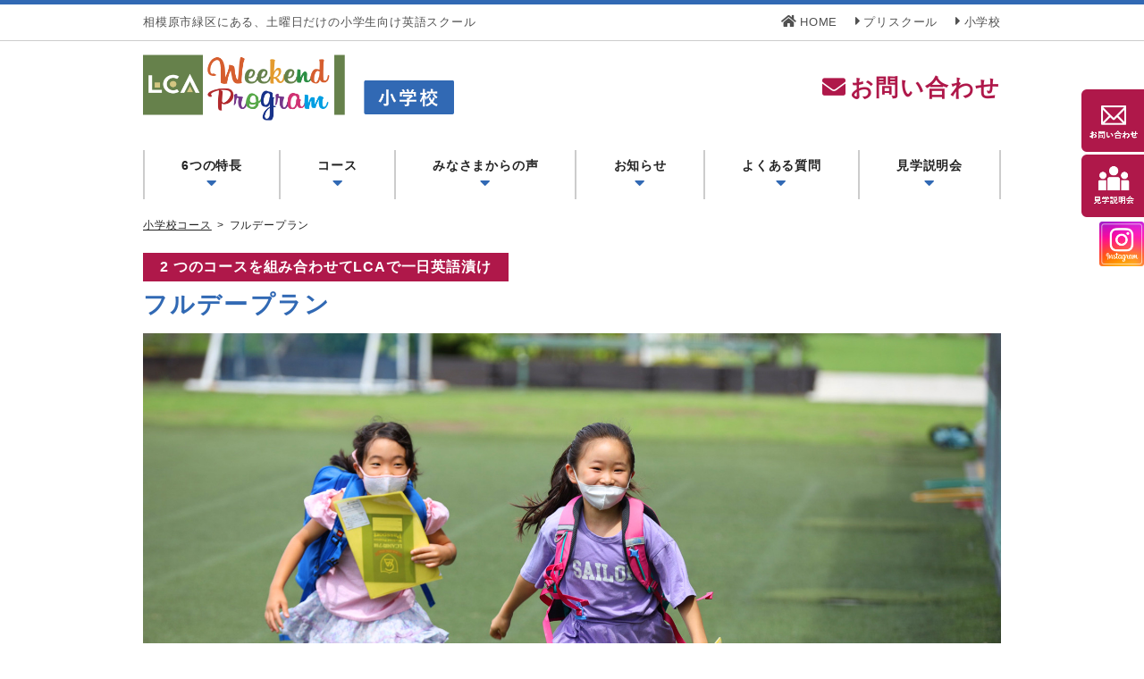

--- FILE ---
content_type: text/html; charset=UTF-8
request_url: https://lca-weekend.com/elementary/fullday/
body_size: 7001
content:
<!doctype html>
<html>
<head>
<meta charset="UTF-8">
<!-- Google Tag Manager -->
<script>(function(w,d,s,l,i){w[l]=w[l]||[];w[l].push({'gtm.start':
new Date().getTime(),event:'gtm.js'});var f=d.getElementsByTagName(s)[0],
j=d.createElement(s),dl=l!='dataLayer'?'&l='+l:'';j.async=true;j.src=
'https://www.googletagmanager.com/gtm.js?id='+i+dl;f.parentNode.insertBefore(j,f);
})(window,document,'script','dataLayer','GTM-NF9RCL3');</script>
<!-- End Google Tag Manager -->
	
<!-- Global site tag (gtag.js) - Google Analytics -->
<script async src="https://www.googletagmanager.com/gtag/js?id=G-P4QW7D5T41"></script>
<script>
  window.dataLayer = window.dataLayer || [];
  function gtag(){dataLayer.push(arguments);}
  gtag('js', new Date());

  gtag('config', 'G-P4QW7D5T41');
</script>
<meta name="Keywords" content="">
<meta name="Description" content="" >
<meta name="viewport" content="width=device-width, initial-scale=1.0, maximum-scale=1.0, minimum-scale=1.0">
<link rel="shortcut icon" href="https://lca-weekend.com/wp/wp-content/themes/lca/images/common/favicon.ico" >
<meta property="og:image" content="https://lca-weekend.com/wp/wp-content/themes/lca/images/common/ogp.jpg" />
<link href="https://lca-weekend.com/wp/wp-content/themes/lca/css/reset.css" rel="stylesheet" type="text/css">
<link href="https://lca-weekend.com/wp/wp-content/themes/lca/css/style.css?ver=20250911" rel="stylesheet" type="text/css" media="screen and (min-width: 481px)">
<link href="https://lca-weekend.com/wp/wp-content/themes/lca/css/style_sp.css?ver=20250911" rel="stylesheet" type="text/css" media="screen and (max-width: 480px)">

<link href="https://lca-weekend.com/wp/wp-content/themes/lca/css/low.css?ver=20250911" rel="stylesheet" type="text/css" media="screen and (min-width: 481px)">
<link href="https://lca-weekend.com/wp/wp-content/themes/lca/css/low_sp.css?ver=20250911" rel="stylesheet" type="text/css" media="screen and (max-width: 480px)">

<link href="https://lca-weekend.com/wp/wp-content/themes/lca/css/slick-theme.css" rel="stylesheet" type="text/css">
<link href="https://lca-weekend.com/wp/wp-content/themes/lca/css/slick.css" rel="stylesheet" type="text/css">
<link href="https://use.fontawesome.com/releases/v5.6.1/css/all.css" rel="stylesheet">
<script src="https://code.jquery.com/jquery-1.11.3.min.js"></script>
<script src="https://lca-weekend.com/wp/wp-content/themes/lca/js/library.js?ver=20250911" type="text/javascript"></script>
<script src="https://lca-weekend.com/wp/wp-content/themes/lca/js/page_scroll.js" type="text/javascript"></script>
<script src="https://lca-weekend.com/wp/wp-content/themes/lca/js/heightLine.js" type="text/javascript"></script>
<script src="https://cdn.jsdelivr.net/npm/jquery@3/dist/jquery.min.js"></script>
<script src="https://lca-weekend.com/wp/wp-content/themes/lca/js/slick.min.js" type="text/javascript"></script>
<!--[if lt IE 9]>
<script src="https://lca-weekend.com/wp/wp-content/themes/lca/js/html5.js"></script>
<![endif]-->
<title>フルデープラン   LCA Weekend Program(LCAウィークエンドプログラム) &#8211; LCA国際学園</title>
<meta name='robots' content='max-image-preview:large' />
<link rel="alternate" type="application/rss+xml" title="LCA Weekend Program(LCAウィークエンドプログラム) - LCA国際学園 &raquo; フィード" href="https://lca-weekend.com/feed/" />
<link rel="alternate" type="application/rss+xml" title="LCA Weekend Program(LCAウィークエンドプログラム) - LCA国際学園 &raquo; コメントフィード" href="https://lca-weekend.com/comments/feed/" />
<link rel='stylesheet' id='wp-block-library-css' href='https://lca-weekend.com/wp/wp-includes/css/dist/block-library/style.min.css?ver=6.4.7' type='text/css' media='all' />
<style id='classic-theme-styles-inline-css' type='text/css'>
/*! This file is auto-generated */
.wp-block-button__link{color:#fff;background-color:#32373c;border-radius:9999px;box-shadow:none;text-decoration:none;padding:calc(.667em + 2px) calc(1.333em + 2px);font-size:1.125em}.wp-block-file__button{background:#32373c;color:#fff;text-decoration:none}
</style>
<style id='global-styles-inline-css' type='text/css'>
body{--wp--preset--color--black: #000000;--wp--preset--color--cyan-bluish-gray: #abb8c3;--wp--preset--color--white: #ffffff;--wp--preset--color--pale-pink: #f78da7;--wp--preset--color--vivid-red: #cf2e2e;--wp--preset--color--luminous-vivid-orange: #ff6900;--wp--preset--color--luminous-vivid-amber: #fcb900;--wp--preset--color--light-green-cyan: #7bdcb5;--wp--preset--color--vivid-green-cyan: #00d084;--wp--preset--color--pale-cyan-blue: #8ed1fc;--wp--preset--color--vivid-cyan-blue: #0693e3;--wp--preset--color--vivid-purple: #9b51e0;--wp--preset--gradient--vivid-cyan-blue-to-vivid-purple: linear-gradient(135deg,rgba(6,147,227,1) 0%,rgb(155,81,224) 100%);--wp--preset--gradient--light-green-cyan-to-vivid-green-cyan: linear-gradient(135deg,rgb(122,220,180) 0%,rgb(0,208,130) 100%);--wp--preset--gradient--luminous-vivid-amber-to-luminous-vivid-orange: linear-gradient(135deg,rgba(252,185,0,1) 0%,rgba(255,105,0,1) 100%);--wp--preset--gradient--luminous-vivid-orange-to-vivid-red: linear-gradient(135deg,rgba(255,105,0,1) 0%,rgb(207,46,46) 100%);--wp--preset--gradient--very-light-gray-to-cyan-bluish-gray: linear-gradient(135deg,rgb(238,238,238) 0%,rgb(169,184,195) 100%);--wp--preset--gradient--cool-to-warm-spectrum: linear-gradient(135deg,rgb(74,234,220) 0%,rgb(151,120,209) 20%,rgb(207,42,186) 40%,rgb(238,44,130) 60%,rgb(251,105,98) 80%,rgb(254,248,76) 100%);--wp--preset--gradient--blush-light-purple: linear-gradient(135deg,rgb(255,206,236) 0%,rgb(152,150,240) 100%);--wp--preset--gradient--blush-bordeaux: linear-gradient(135deg,rgb(254,205,165) 0%,rgb(254,45,45) 50%,rgb(107,0,62) 100%);--wp--preset--gradient--luminous-dusk: linear-gradient(135deg,rgb(255,203,112) 0%,rgb(199,81,192) 50%,rgb(65,88,208) 100%);--wp--preset--gradient--pale-ocean: linear-gradient(135deg,rgb(255,245,203) 0%,rgb(182,227,212) 50%,rgb(51,167,181) 100%);--wp--preset--gradient--electric-grass: linear-gradient(135deg,rgb(202,248,128) 0%,rgb(113,206,126) 100%);--wp--preset--gradient--midnight: linear-gradient(135deg,rgb(2,3,129) 0%,rgb(40,116,252) 100%);--wp--preset--font-size--small: 13px;--wp--preset--font-size--medium: 20px;--wp--preset--font-size--large: 36px;--wp--preset--font-size--x-large: 42px;--wp--preset--spacing--20: 0.44rem;--wp--preset--spacing--30: 0.67rem;--wp--preset--spacing--40: 1rem;--wp--preset--spacing--50: 1.5rem;--wp--preset--spacing--60: 2.25rem;--wp--preset--spacing--70: 3.38rem;--wp--preset--spacing--80: 5.06rem;--wp--preset--shadow--natural: 6px 6px 9px rgba(0, 0, 0, 0.2);--wp--preset--shadow--deep: 12px 12px 50px rgba(0, 0, 0, 0.4);--wp--preset--shadow--sharp: 6px 6px 0px rgba(0, 0, 0, 0.2);--wp--preset--shadow--outlined: 6px 6px 0px -3px rgba(255, 255, 255, 1), 6px 6px rgba(0, 0, 0, 1);--wp--preset--shadow--crisp: 6px 6px 0px rgba(0, 0, 0, 1);}:where(.is-layout-flex){gap: 0.5em;}:where(.is-layout-grid){gap: 0.5em;}body .is-layout-flow > .alignleft{float: left;margin-inline-start: 0;margin-inline-end: 2em;}body .is-layout-flow > .alignright{float: right;margin-inline-start: 2em;margin-inline-end: 0;}body .is-layout-flow > .aligncenter{margin-left: auto !important;margin-right: auto !important;}body .is-layout-constrained > .alignleft{float: left;margin-inline-start: 0;margin-inline-end: 2em;}body .is-layout-constrained > .alignright{float: right;margin-inline-start: 2em;margin-inline-end: 0;}body .is-layout-constrained > .aligncenter{margin-left: auto !important;margin-right: auto !important;}body .is-layout-constrained > :where(:not(.alignleft):not(.alignright):not(.alignfull)){max-width: var(--wp--style--global--content-size);margin-left: auto !important;margin-right: auto !important;}body .is-layout-constrained > .alignwide{max-width: var(--wp--style--global--wide-size);}body .is-layout-flex{display: flex;}body .is-layout-flex{flex-wrap: wrap;align-items: center;}body .is-layout-flex > *{margin: 0;}body .is-layout-grid{display: grid;}body .is-layout-grid > *{margin: 0;}:where(.wp-block-columns.is-layout-flex){gap: 2em;}:where(.wp-block-columns.is-layout-grid){gap: 2em;}:where(.wp-block-post-template.is-layout-flex){gap: 1.25em;}:where(.wp-block-post-template.is-layout-grid){gap: 1.25em;}.has-black-color{color: var(--wp--preset--color--black) !important;}.has-cyan-bluish-gray-color{color: var(--wp--preset--color--cyan-bluish-gray) !important;}.has-white-color{color: var(--wp--preset--color--white) !important;}.has-pale-pink-color{color: var(--wp--preset--color--pale-pink) !important;}.has-vivid-red-color{color: var(--wp--preset--color--vivid-red) !important;}.has-luminous-vivid-orange-color{color: var(--wp--preset--color--luminous-vivid-orange) !important;}.has-luminous-vivid-amber-color{color: var(--wp--preset--color--luminous-vivid-amber) !important;}.has-light-green-cyan-color{color: var(--wp--preset--color--light-green-cyan) !important;}.has-vivid-green-cyan-color{color: var(--wp--preset--color--vivid-green-cyan) !important;}.has-pale-cyan-blue-color{color: var(--wp--preset--color--pale-cyan-blue) !important;}.has-vivid-cyan-blue-color{color: var(--wp--preset--color--vivid-cyan-blue) !important;}.has-vivid-purple-color{color: var(--wp--preset--color--vivid-purple) !important;}.has-black-background-color{background-color: var(--wp--preset--color--black) !important;}.has-cyan-bluish-gray-background-color{background-color: var(--wp--preset--color--cyan-bluish-gray) !important;}.has-white-background-color{background-color: var(--wp--preset--color--white) !important;}.has-pale-pink-background-color{background-color: var(--wp--preset--color--pale-pink) !important;}.has-vivid-red-background-color{background-color: var(--wp--preset--color--vivid-red) !important;}.has-luminous-vivid-orange-background-color{background-color: var(--wp--preset--color--luminous-vivid-orange) !important;}.has-luminous-vivid-amber-background-color{background-color: var(--wp--preset--color--luminous-vivid-amber) !important;}.has-light-green-cyan-background-color{background-color: var(--wp--preset--color--light-green-cyan) !important;}.has-vivid-green-cyan-background-color{background-color: var(--wp--preset--color--vivid-green-cyan) !important;}.has-pale-cyan-blue-background-color{background-color: var(--wp--preset--color--pale-cyan-blue) !important;}.has-vivid-cyan-blue-background-color{background-color: var(--wp--preset--color--vivid-cyan-blue) !important;}.has-vivid-purple-background-color{background-color: var(--wp--preset--color--vivid-purple) !important;}.has-black-border-color{border-color: var(--wp--preset--color--black) !important;}.has-cyan-bluish-gray-border-color{border-color: var(--wp--preset--color--cyan-bluish-gray) !important;}.has-white-border-color{border-color: var(--wp--preset--color--white) !important;}.has-pale-pink-border-color{border-color: var(--wp--preset--color--pale-pink) !important;}.has-vivid-red-border-color{border-color: var(--wp--preset--color--vivid-red) !important;}.has-luminous-vivid-orange-border-color{border-color: var(--wp--preset--color--luminous-vivid-orange) !important;}.has-luminous-vivid-amber-border-color{border-color: var(--wp--preset--color--luminous-vivid-amber) !important;}.has-light-green-cyan-border-color{border-color: var(--wp--preset--color--light-green-cyan) !important;}.has-vivid-green-cyan-border-color{border-color: var(--wp--preset--color--vivid-green-cyan) !important;}.has-pale-cyan-blue-border-color{border-color: var(--wp--preset--color--pale-cyan-blue) !important;}.has-vivid-cyan-blue-border-color{border-color: var(--wp--preset--color--vivid-cyan-blue) !important;}.has-vivid-purple-border-color{border-color: var(--wp--preset--color--vivid-purple) !important;}.has-vivid-cyan-blue-to-vivid-purple-gradient-background{background: var(--wp--preset--gradient--vivid-cyan-blue-to-vivid-purple) !important;}.has-light-green-cyan-to-vivid-green-cyan-gradient-background{background: var(--wp--preset--gradient--light-green-cyan-to-vivid-green-cyan) !important;}.has-luminous-vivid-amber-to-luminous-vivid-orange-gradient-background{background: var(--wp--preset--gradient--luminous-vivid-amber-to-luminous-vivid-orange) !important;}.has-luminous-vivid-orange-to-vivid-red-gradient-background{background: var(--wp--preset--gradient--luminous-vivid-orange-to-vivid-red) !important;}.has-very-light-gray-to-cyan-bluish-gray-gradient-background{background: var(--wp--preset--gradient--very-light-gray-to-cyan-bluish-gray) !important;}.has-cool-to-warm-spectrum-gradient-background{background: var(--wp--preset--gradient--cool-to-warm-spectrum) !important;}.has-blush-light-purple-gradient-background{background: var(--wp--preset--gradient--blush-light-purple) !important;}.has-blush-bordeaux-gradient-background{background: var(--wp--preset--gradient--blush-bordeaux) !important;}.has-luminous-dusk-gradient-background{background: var(--wp--preset--gradient--luminous-dusk) !important;}.has-pale-ocean-gradient-background{background: var(--wp--preset--gradient--pale-ocean) !important;}.has-electric-grass-gradient-background{background: var(--wp--preset--gradient--electric-grass) !important;}.has-midnight-gradient-background{background: var(--wp--preset--gradient--midnight) !important;}.has-small-font-size{font-size: var(--wp--preset--font-size--small) !important;}.has-medium-font-size{font-size: var(--wp--preset--font-size--medium) !important;}.has-large-font-size{font-size: var(--wp--preset--font-size--large) !important;}.has-x-large-font-size{font-size: var(--wp--preset--font-size--x-large) !important;}
.wp-block-navigation a:where(:not(.wp-element-button)){color: inherit;}
:where(.wp-block-post-template.is-layout-flex){gap: 1.25em;}:where(.wp-block-post-template.is-layout-grid){gap: 1.25em;}
:where(.wp-block-columns.is-layout-flex){gap: 2em;}:where(.wp-block-columns.is-layout-grid){gap: 2em;}
.wp-block-pullquote{font-size: 1.5em;line-height: 1.6;}
</style>
<link rel="https://api.w.org/" href="https://lca-weekend.com/wp-json/" /><link rel="alternate" type="application/json" href="https://lca-weekend.com/wp-json/wp/v2/pages/284" /><link rel="canonical" href="https://lca-weekend.com/elementary/fullday/" />
<link rel='shortlink' href='https://lca-weekend.com/?p=284' />
<link rel="alternate" type="application/json+oembed" href="https://lca-weekend.com/wp-json/oembed/1.0/embed?url=https%3A%2F%2Flca-weekend.com%2Felementary%2Ffullday%2F" />
<link rel="alternate" type="text/xml+oembed" href="https://lca-weekend.com/wp-json/oembed/1.0/embed?url=https%3A%2F%2Flca-weekend.com%2Felementary%2Ffullday%2F&#038;format=xml" />
</head>


<body id="elementary" class="category_elementary low">
<!-- Google Tag Manager by DISCO(noscript) -->
<noscript><iframe src="https://www.googletagmanager.com/ns.html?id=GTM-NF9RCL3"
height="0" width="0" style="display:none;visibility:hidden"></iframe></noscript>
<!-- End Google Tag Manager by DISCO(noscript) -->
	<div class="wrapper">
		<div class="navToggle d_sp">
			<span></span><span></span><span></span>
		</div>
        <div class="side_btn d_sp"><a href="https://www.instagram.com/lca.we_gram/" target="_blank"><img src="https://lca-weekend.com/wp/wp-content/themes/lca/images/common/side_btn_ig.png" alt="Instagram"></a></div>
		
		
		
					<header class="cf load-fade">
				<div class="header_top">
					<div class="inner">
						<ul class="header_nav">
							<li><a href="https://lca-weekend.com/"><i class="fas fa-home"></i>HOME</a></li>
							<li><a href="https://lca-weekend.com/pre/"><i class="fas fa-caret-right"></i>プリスクール</a></li>
							<li><a href="https://lca-weekend.com/elementary/"><i class="fas fa-caret-right"></i>小学校</a></li>
						</ul>
						<p>相模原市緑区にある、土曜日だけの小学生向け英語スクール</p>
					</div>
				</div>
				<div class="inner">
					<div class="logo"><a href="https://lca-weekend.com/elementary/">LCA Weekend Program(LCAウィークエンドプログラム) - LCA国際学園 小学校コース</a></div>
					<div class="tel">
						<a href="https://docs.google.com/forms/d/e/1FAIpQLScWWDO-pe7DyxPUVyG57OiihCr6tDnDS2yRBy41qEm07QcM1A/viewform" target="_blank"><i class="fas fa-envelope"></i>お問い合わせ</a>
					</div>
				</div>
			</header>
		<nav class="gnav d_pc">
	<ul>
		<!--<li><a href="https://lca-weekend.com/elementary/#c_about"><span>LCA Weekend Programとは？</span><i class="fas fa-caret-down"></i></a></li>-->
		<li><a href="https://lca-weekend.com/elementary/#c_feature"><span>6つの特長</span><i class="fas fa-caret-down"></i></a></li>
		<li><a href="https://lca-weekend.com/elementary/#c_course"><span>コース</span><i class="fas fa-caret-down"></i></a></li>
		<li><a href="https://lca-weekend.com/elementary/#c_voice"><span>みなさまからの声</span><i class="fas fa-caret-down"></i></a></li>
		<li><a href="https://lca-weekend.com/elementary/#c_news"><span>お知らせ</span><i class="fas fa-caret-down"></i></a></li>
		<li><a href="https://lca-weekend.com/elementary/#c_faq"><span>よくある質問</span><i class="fas fa-caret-down"></i></a></li>
		<li><a href="https://lca-weekend.com/elementary/#c_session"><span>見学説明会</span><i class="fas fa-caret-down"></i></a></li>
	</ul>	
</nav>
<div id="content">
			<div class="crumb content-low">
				<ul><li><a href="/elementary/">小学校コース</a></li><li>フルデープラン</li></ul>
			</div>
      <div id="course_cont">
        <section class="content-low load-fade">
          <p class="catch">2 つのコースを組み合わせてLCAで一日英語漬け</p>
          <h1 class="ttl_L bl mb10"><span>フルデープラン</span></h1>
          <p class="center mb20"><img decoding="async" src="https://lca-weekend.com/wp/wp-content/themes/lca/images/elementary/course/fullday_img01.jpg" alt="フルデープラン"></p>
          <p class="center mb30"><img decoding="async" src="https://lca-weekend.com/wp/wp-content/themes/lca/images/elementary/course/fullday_img02.jpg" alt="フルデープラン" width="80%"></p>
          
          <p class="target_time"><span class="bold bl">対象</span>　小学1年生～中学3年生</p>
          <p class="target_time mb20"><span class="bold bl">時間</span>　レッスン 6時間（9:40〜16:45 ＊12:50〜13:30はランチタイムとリセス）</p>
          
          <p class="mb10">レギュラーコースとミュージカルコース、もしくは、レギュラーコースとVEXロボティクスコースを組み合わせた1日のプランです。<br>土曜日の1日をLCAで過ごすため、英語の定着度も早く人気のプランです。<br>お弁当を持参して、ランチタイムやお昼休みの間もバイリンガルのスタッフと英語で楽しく過ごし、土曜日の1日をLCAで過ごします。</p>
          <p class="mb30 txt80">※午前・午後のコースの組み合わせは、学年や人数を考慮して学園で指定させていただきます。</p>
          
          <h2 class="bl ttl_M mb5">【一日の流れ】<br class="d_sp"><span class="txt80">（午前レギュラーコース・午後ミュージカルコースの例）</span></h2>
          <div class="table-course_wrap mb30">
            <table class="table-course">
              <tbody>
                <tr>
                  <th width="18%">レギュラーコース受講</th><th width="20%">Regular course</th><td class="alignL">LCAに到着したら、レギュラーコースの教室でスタート。レッスンの詳細は<a href="/elementary/regular/" class="p-link">レギュラーコース</a>の「1日の流れ」をご参照ください。</td>
                </tr>
                <tr>
                  <th>ランチタイム</th><th>Lunch Time</th><td class="alignL">ランチルームへ移動します。「いただきます」の掛け声も英語で！みんなでワイワイいただくランチは楽しみの一つです。 ※ランチは持参いただきます。</td>
                </tr>
                <tr>
                  <th>ランチリセス</th><th>Lunch Recess</th><td class="alignL">ランチが終わったら、LCAの校庭でバイリンガルのスタッフの先生と楽しく遊びます。サッカーやドッジボール、長縄跳びが人気です。</td>
                </tr>
                <tr>
                  <th>ミュージカルコース受講</th><th>Musical Course</th><td class="alignL">ミュージカルコースの教室へ移動します。レッスンの詳細は<a href="/elementary/musical/" class="p-link">ミュージカルコース</a>の「1日の流れ」をご参照ください。</td>
                </tr>
              </tbody>
            </table>
          </div>
          
          <div class="center mb30">
            <a href="https://docs.google.com/forms/d/e/1FAIpQLScdxCjJnSwazGAuDs_aWVbQDLNK9H0Fd1IqaK49Wp48pTFxRA/viewform" target="_blank" class="btn_A" rel="noopener"><i class="fas fa-caret-right mr5"></i>見学説明会に参加する</a>
          </div>
          
          <h3 class="ttl-link mb15"><a href="https://lca-weekend.com/wp/wp-content/themes/lca/pdf/we_pamphlet.pdf" target="_blank" rel="noopener"><i class="fas fa-caret-right bl"></i>デジタルパンフレット<i class="far fa-window-restore"></i></a></h3>
              <h3 class="ttl-link mb30"><a href="https://lca-weekend.com/wp/wp-content/themes/lca/pdf/calendar2025.pdf" target="_blank" rel="noopener"><i class="fas fa-caret-right bl"></i>開講カレンダー<i class="far fa-window-restore"></i></a></h3>
          
          <h2 class="bl ttl_M mb5">【コース概要】</h2>
          <table class="table-normal mb30">
            <tbody>
              <tr>
                <th width="25%">開講日</th><td class="alignL">年間36回</td>
              </tr>
              <tr>
                <th>開講時間</th><td class="alignL">9:40〜16:45 ＊12:50〜13:30はランチタイムとリセス</td>
              </tr>
              <tr>
                <th>対象</th><td class="alignL">小学1年生～中学3年生</td>
              </tr>
            </tbody>
          </table>
          
          <h2 class="bl ttl_M mb5">【料金表】<span class="txt70">＊すべて税込み表示</span></h2>
          <table class="table-normal mb30">
            <tbody>
              <tr>
                <th width="25%">入会金</th><td class="alignL">33,000円<span class="txt80">＊ごきょうだい2人目以降11,000円</span></td>
              </tr>
              <tr>
                <th>授業料</th><td class="alignL">月額 42,000円</td>
              </tr>
              <tr>
                <th>諸経費</th><td class="alignL">月額 3,300円（教材費含む）</td>
              </tr>
              <tr>
                <th>スクールバス<br>利用協力金</th><td class="alignL">橋本駅 月額 2,200円</td>
              </tr>
            </tbody>
          </table>
          <div class="center">
            <a href="https://docs.google.com/forms/d/e/1FAIpQLScdxCjJnSwazGAuDs_aWVbQDLNK9H0Fd1IqaK49Wp48pTFxRA/viewform" target="_blank" class="btn_A" rel="noopener"><i class="fas fa-caret-right mr5"></i>見学説明会に参加する</a>
          </div>
        </section>
        
        <section class="content-low scroll-fade other-course">
          <h2 class="other-course_ttl">小学生 その他のコース</h2>
          <div class="course_wrap">
            <a href="/elementary/regular/" class="course_outline">
              <img decoding="async" src="https://lca-weekend.com/wp/wp-content/themes/lca/images/elementary/course/other_regular.png" alt="レギュラーコース（レベル1～9）">
              <h3 class="course_outline_ttl">レギュラーコース<br><span class="txt80 bold">（レベル1～9）</span></h3>
              <p class="age gray">小学1年生～中学3年生</p>
            </a>
            <a href="/elementary/pbl/" class="course_outline">
              <img decoding="async" src="https://lca-weekend.com/wp/wp-content/themes/lca/images/elementary/course/other_pbl.png" alt="PBLクラス（アドバンス）">
              <h3 class="course_outline_ttl"><span class="txt80 bold">レギュラーコース</span><br>PBLクラス<span class="txt80 bold">（アドバンス）</span></h3>
              <p class="age gray">小学3年生～中学3年生</p>
            </a>
            <a href="/elementary/musical/" class="course_outline">
              <img decoding="async" src="https://lca-weekend.com/wp/wp-content/themes/lca/images/elementary/course/other_musical.png" alt="ミュージカルコース">
              <h3 class="course_outline_ttl">ミュージカルコース</h3>
              <p class="age gray">小学1年生～中学3年生</p>
            </a>
            <a href="/elementary/vex/" class="course_outline">
              <img decoding="async" src="https://lca-weekend.com/wp/wp-content/themes/lca/images/elementary/course/other_vex.png" alt="VEXロボティクスコース">
              <h3 class="course_outline_ttl">VEXロボティクスコース</h3>
              <p class="age gray">小学1年生～中学3年生</p>
            </a>
          </div>
        </section>
			</div><!-- /course_cont --> </div><!-- /content -->






	<ul class="side_btn d_pc">
		<li><a href="https://docs.google.com/forms/d/e/1FAIpQLScWWDO-pe7DyxPUVyG57OiihCr6tDnDS2yRBy41qEm07QcM1A/viewform" target="_blank"><img src="https://lca-weekend.com/wp/wp-content/themes/lca/images/common/side_btn01.png" alt="お問い合わせ"></a></li>
		<li><a href="https://docs.google.com/forms/d/e/1FAIpQLScdxCjJnSwazGAuDs_aWVbQDLNK9H0Fd1IqaK49Wp48pTFxRA/closedform" target="_blank"><img src="https://lca-weekend.com/wp/wp-content/themes/lca/images/common/side_btn02.png" alt="見学説明会"></a></li>
		<li><a href="https://www.instagram.com/lca.we_gram/" target="_blank"><img src="https://lca-weekend.com/wp/wp-content/themes/lca/images/common/side_btn_ig.png" alt="Instagram"></a></li>
	</ul>

  <div class="foot_btn d_sp">
    <ul>
      <li><a href="https://docs.google.com/forms/d/e/1FAIpQLScWWDO-pe7DyxPUVyG57OiihCr6tDnDS2yRBy41qEm07QcM1A/viewform" target="_blank"><i class="fas fa-envelope mr5"></i>お問い合わせ</a></li>
      <li><a href="https://docs.google.com/forms/d/e/1FAIpQLScdxCjJnSwazGAuDs_aWVbQDLNK9H0Fd1IqaK49Wp48pTFxRA/closedform" target="_blank"><i class="fas fa-smile mr5"></i>見学説明会</a></li>
    </ul>
  </div>
	<footer>
		<div class="inner">
			<div class="f_sitemap">
				<ul>
				<li><a href="https://lca-weekend.com/">HOME</a></li>
				<li><a href="https://lca-weekend.com/pre/">プリスクール</a></li>
				<li><a href="https://lca-weekend.com/elementary/">小学校</a></li>
				<li class="d_pc"><a href="https://lca-weekend.com/law/">特定商取引法に基づく表記</a></li>
				<li class="d_pc"><a href="https://lca-weekend.com/privacy/">個人情報の取扱いについて</a></li>
				</ul>
			</div>
				<div class="f_info">
					<p class="name">LCA国際学園</p>
					<p><a href="https://preschool.lca.ed.jp/" target="_blank" class="bold underline">LCA国際プリスクール</a><br>〒252-0142<br>神奈川県相模原市緑区元橋本町37-34</p>
				</div>
				<div class="f_info">
					<p><a href="https://elementary.lca.ed.jp/" target="_blank" class="bold underline">LCA国際小学校</a><br>〒252-0132<br>神奈川県相模原市緑区橋本台3-7-1</p>
				</div>
		</div>
		<div class="copy">Copyright &copy; LCA Kokusai Elementary School All Rights Reserved.</div>
	</footer>
	<p class="pagetop"><img src="https://lca-weekend.com/wp/wp-content/themes/lca/images/common/totop.png" alt="このページの先頭に戻る"></p>

	<nav class="globalMenuSp d_sp">
		<ul>
			<li><a href="https://lca-weekend.com/elementary/#c_feature"><span>6つの特長</span></a></li>
			<li><a href="https://lca-weekend.com/elementary/#c_course"><span>コース</span></a></li>
			<li><a href="https://lca-weekend.com/elementary/#c_voice"><span>みなさまからの声</span></a></li>
			<li><a href="https://lca-weekend.com/elementary/#c_news"><span>お知らせ</span></a></li>
			<li><a href="https://lca-weekend.com/elementary/#c_faq"><span>よくある質問</span></a></li>
			<li><a href="https://lca-weekend.com/elementary/#c_session"><span>見学説明会</span></a></li>
			<li><a href="https://docs.google.com/forms/d/e/1FAIpQLScWWDO-pe7DyxPUVyG57OiihCr6tDnDS2yRBy41qEm07QcM1A/viewform" target="_blank"><span>お問い合わせ</span></a></li>
			<li><a href="https://lca-weekend.com/law/">特定商取引法に基づく表記</a></li>
			<li><a href="https://lca-weekend.com/privacy/">個人情報の取扱いについて</a></li>
			<li class="insta"><a href="https://www.instagram.com/lca.we_gram/" target="_blank"><i><img src="https://lca-weekend.com/wp/wp-content/themes/lca/images/common/ic_insta.png" alt="Instagram"></i>Instagram</a></li>
		</ul>
	</nav>


	</div><!-- /wrapper -->
	</body>
</html>

--- FILE ---
content_type: text/css
request_url: https://lca-weekend.com/wp/wp-content/themes/lca/css/style.css?ver=20250911
body_size: 4353
content:
@charset "UTF-8";
body {
  font-family: "游ゴシック", "Yu Gothic", YuGothic, "ヒラギノ角ゴ Pro W3", "Hiragino Kaku Gothic Pro", arial, helvetica, clean, sans-serif, "メイリオ", Meiryo, Osaka, "ＭＳ Ｐゴシック", "MS PGothic";
  font-size: 16px;
  line-height: 1.6;
  color: #222222;
  background: #fff;
  letter-spacing: 0.05em;
}
.wrapper {
	overflow: hidden;
}
a {
  color: #222222;
  text-decoration: none;
}
img {
  max-width: 100%;
	height: auto;
  vertical-align: bottom;
}
.pagetop {
  cursor: pointer;
  display: none;
  overflow: hidden;
  position: fixed;
  bottom: 20px;
  right: 20px;
  width: 60px;
}
.pagetop:hover {
  opacity: .6;
}
.cf:after {
  display: block;
  content: "";
  clear: both;
}
.d_sp {
  display: none!important;
}
#content {
  max-width: 100%;
  margin: 0 auto;
}
#content p {
  line-height: 1.9;
}
/* スクロールするとふわっと表示 */
.scroll-fade {
  opacity: 0;
  transition: all 2s /*処理にかかる時間*/ ;
}
.scroll-up {
  opacity: 0;
  transform: translateY(100px) /*スクロールアップする距離*/ ;
  transition: all 2s /*処理にかかる時間*/ ;
}
.scroll-up.done, .scroll-fade.done {
  opacity: 1;
  transform: translate(0, 0);
}
.load-fade {
  opacity: 0;
  transition: all 2s /*処理にかかる時間*/ ;
}
.load-up {
  opacity: 0;
  transform: translateY(100px) /*スクロールアップする距離*/ ;
  transition: all 2s /*処理にかかる時間*/ ;
}
.load-up.done, .load-fade.done {
  opacity: 1;
  transform: translate(0, 0);
}
/*
       01. header
========================================================================== */
header {
  width: 100%;
	border-top: 5px solid #5d8342;
}
header .header_top {
	padding: 10px 0;
	border-bottom: 1px solid #ccc;
	color: #515151;
	font-size: 13px;
}
header .header_top ul {
	display: flex;
	align-items: flex-end;
	justify-content: flex-start;
}
header .header_top ul li a {
	color: #515151;
	margin-left: 1.5em;
}
header .header_top ul li a i {
	margin-right: 0.2em;
	font-size: 115%;
}
header .header_top .inner {
  flex-direction: row-reverse;
}
header .inner {
  width: 960px;
  max-width: 94%;
  margin: 0 auto;
	display: flex;
	align-items: center;
	justify-content: space-between;
}
header > .inner {
  padding: 15px 0 18px;
}
header .logo a {
  display: block;
  overflow: hidden;
  width: 410px;
  height: 0;
  padding-top: 74px;
  background: url("../images/common/logo.png?20220927") no-repeat 0 0;
  background-size: contain;
}
header .tel a {
	font-size: 26px;
	font-weight: bold;
	color: #af184a;
	letter-spacing: 0.06em;
}
header .tel a i {
	transform: scale(-1, 1);
	margin-right: 5px;
}
header .tel p {
	color: #515151;
	font-size: 11px;
	text-align: right;
}

/*
       03. kv
========================================================================== */
.kv .slick-prev {
  overflow: hidden;
	left: 20px;
	width: 14px;
	height: 0;
	padding-top: 29px;
  background: url("../images/common/arrow_l.png") no-repeat 0 0;
  background-size: contain;
	z-index: 999;
}
.kv .slick-next {
  overflow: hidden;
	right: 20px;
	width: 14px;
	height: 0;
	padding-top: 29px;
  background: url("../images/common/arrow_r.png") no-repeat 0 0;
  background-size: contain;
	z-index: 999;
}
/*
     03. footer
========================================================================== */
footer {
  background: #709258;
  width: 100%;
}
footer * {
  color: #fff;
	font-size: 14px;
}
footer .inner {
  width: 850px;
  max-width: 94%;
  margin: 0 auto;
  padding: 50px 0;
	display: flex;
	align-items: flex-end;
	justify-content: space-between;
}
footer .inner .f_sitemap {
	width: 30%;
}
footer .inner .f_sitemap ul {
	flex-wrap: wrap;
}
footer .inner .f_sitemap ul li {
	margin: 0.2em 0;
	list-style: disc;
}
footer .f_info .name {
	margin-bottom: 0.3em;
	font-size: 115%;
	font-weight: bold;
}
footer .copy {
	padding: 10px;
	background: #5d8342;
	text-align: center;
	font-size: 12px;
}
/*
     04. top
 ========================================================================== */
#top #content {
	background: url("../images/common/bg01.png");
	background-size: 5px;
}
/* c_about */
#top #c_about {
	margin: 90px auto 100px;
  padding: 50px 50px 40px;
	width: 960px;
  max-width: 92%;
  position: relative;
  background: rgba(253,249,240,0.7);
  border-radius: 10px;
  box-shadow: 6px 6px 0 #fae6c5;
  box-sizing: border-box;
}
#top #c_about h1 {
  position: absolute;
  top: -20px;
  left: 0;
  width: 100%;
  text-align: center;
  display: flex;
  align-items: center;
  justify-content: center;
}
#top #c_about h1 span {
	font-size: 27px;
	letter-spacing: 0.1em;
	line-height: 1.4;
	font-weight: bold;
  padding: 0 0.4em;
}
#top #c_about h1 i img {
  width: 66px;
}
#top #c_about .about_inner {
  display: flex;
  align-items: center;
  justify-content: space-between;
}
#top #c_about .about_inner p {
  width: 75%;
}
#top #c_about .about_inner > img {
  width: 25%;
}
/* c_course */
#top #c_course {
  margin: 0 auto 70px;
	width: 960px;
  max-width: 92%;
  text-align: center;
}
#top #c_course h2 {
  font-size: 32px;
  font-weight: bold;
  text-align: center;
  line-height: 1.5;
  display: inline;
	letter-spacing: 0.1em;
  background: linear-gradient(transparent 60%, #fff3b7 60%);
}
#top #c_course h2 span {
  font-size: 110%;
  font-weight: bold;
  color: #66814b;
}
#top #c_course .course_lead {
  margin-bottom: 70px;
  font-weight: bold;
}
#top #c_course .course_lead span {
  font-weight: bold;
  color: #ae184a;
  font-size: 130%;
}
#top #c_course .course_list {
  display: flex;
  align-items: flex-start;
  justify-content: center;
  flex-wrap: wrap;
  position: relative;
}
#top #c_course .course_list.course_pre {
  margin-bottom: 140px;
}
#top #c_course .course_list.course_pre a {
  width: 31.5%;
  margin-left: 5.2%;
}
#top #c_course .course_list.course_elementary a {
  width: 31.5%;
  margin-bottom: 40px;
  margin-left: 2%;
}
#top #c_course .course_list a.pre-entry,
#top #c_course .course_list a.regular,
#top #c_course .course_list a.vex {
  margin-left: 0;
}
#top #c_course .course_list a.fullday {
  margin-left: 5%;
}
#top #c_course .course_list a p {
  margin: 10px 0 5px;
  font-weight: bold;
  font-size: 105%;
  line-height: 1.4;
}
#top #c_course .course_list h4 {
  font-weight: bold;
  font-size: 28px;
  line-height: 1.2;
}
#top #c_course .course_list.course_pre h4 {
  color: #d08501;
}
#top #c_course .course_list.course_elementary h4 {
  color: #3069b4;
}
#top #c_course .course_list h4 span {
  font-weight: bold;
  font-size: 70%;
  line-height: 1;
}
#top #c_course .course_list h3 {
  display: block;
  overflow: hidden;
  height: 0;
  position: absolute;
}
#top #c_course .course_list.course_pre h3 {
  width: 21.3542%;
  padding-top: 99px;
  background: url("../images/top/pre_ttl.png") no-repeat 0 0;
  background-size: contain;
  top: -24px;
  left: -2%;
}
#top #c_course .course_list.course_elementary h3 {
  width: 26.1458%;
  padding-top: 114px;
  background: url("../images/top/elementary_ttl.png") no-repeat 0 0;
  background-size: contain;
  top: -103px;
  left: -5%;
}
/* c_enter */
#top #c_enter {
  padding: 100px 0;
  background: #fdf9f0;
}
#top #c_enter ul {
	display: flex;
	align-items: flex-start;
	justify-content: space-between;
	margin: 0 auto;
	width: 960px;
  max-width: 92%;
}
#top #c_enter ul li {
	width: 48%;
}
#top #c_enter ul li:nth-child(1) a {
	display: block;
	overflow: hidden;
	width: 100%;
	height: 0;
	padding-top: 306px;
	background: url("../images/top/enter_pre.png") no-repeat 0 0;
	background-size: contain;
}
#top #c_enter ul li:nth-child(2) a {
	display: block;
	overflow: hidden;
	width: 100%;
	height: 0;
	padding-top: 306px;
	background: url("../images/top/enter_ele.png") no-repeat 0 0;
	background-size: contain;
}
@media screen and (max-width : 959px) {
  #top #c_course h2 {
    font-size: 3.5vw;
  }
  #top #c_course .course_list a p {
    font-size: 1.6vw;
  }
  #top #c_course .course_list h4 {
    font-size: 2.7vw;
  }
}

/*
     09. multi-class
========================================================================== */
/*****　画像　*****/
a, .fade {
  -webkit-transition: .3s ease-in-out;
  -moz-transition: .3s ease-in-out;
  -o-transition: .3s ease-in-out;
  transition: .3s ease-in-out;
}
a:hover, .fade:hover {
  opacity: .5;
  filter: alpha(opacity=60);
}
.img-border {
  padding: 4px;
  border: 1px solid #ccc;
  background: #fff;
}
.img-right {
  float: right;
  margin: 0 0 10px 15px;
}
.img-left {
  float: left;
  margin: 0 15px 10px 0;
}
.center {
  text-align: center;
}
.alignR {
  text-align: right !important;
}
.alignL {
  text-align: left !important;
}
.vAlignM {
  vertical-align: middle !important;
}
/*****　テキスト *****/
.gothic {
  font-family: "游ゴシック", "Yu Gothic", YuGothic, "ヒラギノ角ゴ Pro W3", "Hiragino Kaku Gothic Pro", arial, helvetica, clean, sans-serif, "メイリオ", Meiryo, Osaka, "ＭＳ Ｐゴシック", "MS PGothic";
}
.mincho {
  font-family: "ヒラギノ明朝 ProN W3", "Hiragino Mincho ProN", "游明朝", YuMincho, "Times New Roman", Times, "HG明朝E", "ＭＳ Ｐ明朝", "ＭＳ 明朝", serif;
}
.p-link {
  color: #1689da;
  text-decoration: underline;
  margin: 0 1px;
}
.bold {
  font-weight: bold;
}
.gray {
  color: #808080;
}
.txt150 {
  font-size: 150%;
}
.txt130 {
  font-size: 130%;
}
.txt120 {
  font-size: 120%;
}
.txt110 {
  font-size: 110%;
}
.txt90 {
  font-size: 90%;
}
.txt80 {
  font-size: 80%;
}
.txt70 {
  font-size: 70%;
}
.or {
  color: #e5a32f;
}
.yl {
  color: #d6c677;
}
.re {
  color: #af184a;
}
.gl {
  color: #515151;
}
.pk {
  color: #ee92b4;
}
.bl {
  color: #3169b4;
}
.gr {
  color: #5d8342;
}
i.fa {
  margin-right: 5px;
}
.underline {
  text-decoration: underline;
}
/*　余白 */
.p10 {
  padding: 10px;
}
.pt10 {
  padding-top: 10px;
}
.pr10 {
  padding-right: 10px;
}
.pl10 {
  padding-left: 10px;
}
.pb10 {
  padding-bottom: 10px;
}
.mb5 {
  margin-bottom: 5px;
}
.mb10 {
  margin-bottom: 10px;
}
.mb15 {
  margin-bottom: 15px;
}
.mb20 {
  margin-bottom: 20px;
}
.mb30 {
  margin-bottom: 30px;
}
.mb40 {
  margin-bottom: 40px;
}
.mb50 {
  margin-bottom: 50px;
}
.mb60 {
  margin-bottom: 60px;
}
.mt5 {
  margin-top: 5px;
}
.mt10 {
  margin-top: 10px;
}
.mt15 {
  margin-top: 15px;
}
.mt20 {
  margin-top: 20px;
}
.mt30 {
  margin-top: 30px;
}
.mr5 {
  margin-right: 5px;
}
.mr10 {
  margin-right: 10px;
}
.mr15 {
  margin-right: 15px;
}
.mr20 {
  margin-right: 20px;
}
.mr30 {
  margin-right: 30px;
}
.ml5 {
  margin-left: 5px;
}
.ml10 {
  margin-left: 10px;
}
.ml15 {
  margin-left: 15px;
}
.ml20 {
  margin-left: 20px;
}
.ml30 {
  margin-left: 30px;
}
/*　見出し */
.uline {
  border-bottom: 1px solid #ccc;
}
.ttl-low1 {
  font-size: 20px;
  padding: 8px 20px;
  border-radius: 30px;
  color: #fff;
  font-weight: bold;
}
.category_elementary .ttl-low1 {
  background: #3169b4;
}
.category_pre .ttl-low1 {
  background: #e5a32f;
}
.ttl-low2 {
  font-size: 20px;
  padding-bottom: 0.2em;
  font-weight: bold;
}
.ttl-low2::before {
  content: '■';
  margin: -0.1em 0.3em 0.3em 0;
  font-size: 80%;
}
/* blue */
.ttl-low2.ttl-low2-1 {  border-bottom: 3px solid #55c0b7;} 
.ttl-low2.ttl-low2-1::before {  color: #55c0b7;}
/* pink */
.ttl-low2.ttl-low2-2 {  border-bottom: 3px solid #ee92b4;} 
.ttl-low2.ttl-low2-2::before {  color: #ee92b4;}
/* green */
.ttl-low2.ttl-low2-3 {  border-bottom: 3px solid #62bb47;} 
.ttl-low2.ttl-low2-3::before {  color: #62bb47;}

.ttl-low3 {
	display: inline-block;
	font-size: 17px;
	padding: 0 0.2em;
	background: linear-gradient(transparent 65%, #fff3b7 65%, #fff3b7 90%, #fff3b7 90%, #fff3b7 90%);
  margin-bottom: 10px;
  font-weight: bold;
}
.ttl-low4 {
	font-size: 17px;
  margin-bottom: 10px;
  font-weight: bold;
}
.ttl-low4::before {
	display: inline-block;
	content: '■';
  font-size: 14px;
  padding-right: 5px;
}
.ttl-link a {
  font-weight: bold;
  text-decoration: underline;
}
.ttl-link a i:first-child {
  margin-right: 0.4em;
}
.ttl-link a i:last-child {
  margin-left: 0.4em;
}

/*　テーブル */
.table-normal, .table-nocolor {
  width: 100%;
}
.table-normal th {
  text-align: center;
  background: #f0f0f0;
  font-size: 15px;
  padding: 10px 15px;
  border: 1px solid #ccc;
  font-weight: bold;
}
.table-normal td {
  background: #fff;
  text-align: center;
  padding: 10px 15px;
  border: 1px solid #ccc;
  vertical-align: middle;
}
.table-nocolor th {
  background: #E2E2E2;
  color: #333;
  font-size: 15px;
  padding: 15px;
  border: 1px solid #ccc;
  vertical-align: middle;
}
.table-nocolor td {
  background: #fff;
  padding: 15px;
  border: 1px solid #ccc;
  vertical-align: middle;
}
.table-nostyle th {
  padding: 6px 12px;
  vertical-align: middle;
}
.table-nostyle td {
  padding: 6px 12px;
  vertical-align: middle;
}
.tAlignL {
  text-align: left !important;
}
.tAlignC {
  text-align: center !important;
}
.tAlignR {
  text-align: right !important;
}
.tVAlignT {
  vertical-align: top !important;
}
.tVAlignM {
  vertical-align: middle !important;
}
.tVAlignB {
  vertical-align: bottom !important;
}
/* btn */
.btn_A {
  display: inline-block;
  padding: 0.9em 2em;
  background: #af184a;
  color: #fff;
  text-align: center;
  font-weight: bold;
  font-size: 110%;
  line-height: 1;
  border: 2px solid #fff;
  box-shadow: 3px 3px 0 #ccc;
  border-radius: 30px;
}
.btn_B {
  display: inline-block;
  padding: 0.6em 2em;
  background: #e5a32f;
  color: #fff;
  text-align: center;
  font-weight: bold;
  line-height: 1;
  border-radius: 30px;
}
.btn_C {
  display: inline-block;
  padding: 0.6em 2em;
  background: #3169b4;
  color: #fff;
  text-align: center;
  font-weight: bold;
  line-height: 1;
  border-radius: 30px;
}
/* box */
.box_A {
  padding: 1.2em;
  background: #eaf0f7;
}
.box_B {
  padding: 1.2em;
  background: #fcf6ea;
}
/* list */
.list-num li {
  list-style-type: decimal;
  list-style-position: inside;
}
.list-dot li {
  list-style: disc;
  margin-left: 1.5em;
}
.list-nostyle li {
  list-style: none;
}
.list-check li {
  text-indent: -1.3em;
  padding-left: 1em;
  margin-left: 0.4em;
}
.list-check li:before {
  font-family: "Font Awesome 5 Free";
  content: "\f00c";
  font-weight: bold;
  margin-right: 0.3em;
}
.list-check-bl li:before {
  color: #68b7e0;
}
.list-check-pk li:before {
  color: #df85a5;
}
.notice li {
  text-indent: -1.3em;
  padding-left: 1em;
  margin-left: 0.4em;
}
.notice li:before {
  content: "※";
  font-weight: bold;
  margin-right: 0.3em;
}
/*　画像・レイアウト */
.img-column-wrap {
  position: relative;
  overflow: hidden;
}
.img-column {
  position: relative;
  left: 50%;
  float: left;
}
.img-column li {
  position: relative;
  float: left;
  left: -50%;
  margin-right: 10px;
}
.img-column.for-four li {
  margin-right: 6px;
}
.img-column.for-two li:nth-child(even), .img-column.for-three li:nth-child(3n), .img-column.for-four li:nth-child(4n) {
  margin-right: 0 !important;
}
.img-column li:last-child {
  margin-right: 0 !important;
}
.img-column.for-three .img-border, .img-column.for-four .img-border {
  padding: 3px;
}
/* img+textbox */
div.box-img-right {
  width: 100%;
  display: table;
  direction: rtl;
  zoom: 1;
}
.box-img-right .img {
  margin: 0;
  display: table-cell;
  vertical-align: top;
  width: 300px;
  direction: ltr;
}
.box-img-right img {
  width: 100%;
  height: auto;
}
.box-img-right .box {
  padding: 0 30px 1px 0;
  display: table-cell;
  vertical-align: top;
  direction: ltr;
  text-align: left;
}
div.box-img-left {
  zoom: 1;
}
.box-img-left .img {
  margin: 0;
  padding: 0 30px 0 0;
  display: table-cell;
  width: 400px;
  vertical-align: top;
  position: relative;
}
.box-img-left img {
  width: 400px;
  height: auto;
}
.box-img-left .box {
  display: table-cell;
  vertical-align: top;
}
.box-two-column .box-right {
  width: 48%;
  float: right;
}
.box-two-column .box-img-left {
  width: 48%;
  float: left;
}
.box-two-column .box-img-left img {
  width: 100%;
  height: auto;
}
.box-two-column .box-left {
  width: 48%;
  float: left;
}
.box-two-column .box-img-right {
  width: 48%;
  float: right;
}
.box-two-column .box-img-right img {
  width: 100%;
  height: auto;
}
.box-two-column-around {
  width: 100%;
}
.box-two-column-around .box-img-right {
  width: 48%;
  float: right;
}
.box-two-column-around .box-img-left {
  width: 48%;
  float: left;
}
.box-two-column-around .box-left {
  width: 570px;
  float: left;
}
.box-two-column-around .box-right {
  width: 570px;
  float: right;
}
/*　QandA */
.qanda dt {
  background: url(../images/common/qicon.png) no-repeat left center;
  padding-left: 44px;
  font-size: 16px;
  line-height: 32px;
  margin-bottom: 4px;
}
.qanda dd {
  margin: 0 0 20px 10px;
  background: url(../images/common/aicon.png) no-repeat left top 2px;
  padding-left: 44px;
}
/* 画像ボタン */
.menu-btn li img {
  border: 1px solid #F2BC17;
}
.menu-btn .ttl {
  border-top: 1px solid #F2BC17;
  border-left: 1px solid #F2BC17;
  border-right: 1px solid #F2BC17;
  border-top-left-radius: 6px;
  border-top-right-radius: 6px;
  padding: 14px 0 12px;
  line-height: 1;
  text-align: center;
  color: #fff;
  background: #F2BC17;
  font-size: 16px;
}
.menu-btn li a {
  display: block;
}
.img-column.menu-btn.for-two li:last-child {
  margin-left: 20px;
}
.detail-btn {
  text-align: right;
  font-size: 96%;
  text-decoration: underline;
  margin-top: 5px;
}
.detail-btn i.fa {
  color: #F2BC17;
}
.menu-btn2 .ttl {
  background: #61B4E5;
  color: #fff;
  border-color: #61B4E5;
}
.menu-btn2 li img {
  border-color: #61B4E5;
}
.menu-btn2 .detail-btn i.fa {
  color: #61B4E5;
}

--- FILE ---
content_type: text/css
request_url: https://lca-weekend.com/wp/wp-content/themes/lca/css/low.css?ver=20250911
body_size: 6002
content:
@charset "UTF-8";
/*
	00. common
========================================================================== */
.content-low {
  width: 960px;
  max-width: 96%;
  margin: 0 auto;
}
.low .ttl_L span {
  font-size: 27px;
  font-weight: bold;
  letter-spacing: 0.08em;
}
.low .ttl_M {
  font-size: 20px;
  font-weight: bold;
}
.side_btn {
  position: fixed;
  top: 100px;
  right: 0;
  width: 70px;
}
.side_btn li {
  display: block;
  margin: 0 0 3px auto;
}
.side_btn li:last-child {
  margin-top: 5px;
  width: 50px;
}
.crumb {
	margin-bottom: 20px;
}
.crumb li {
	display: inline-block;
	font-size: 12px;
}
.crumb li a {
	text-decoration: underline;
}
.crumb li a::after {
	display: inline-block;
	margin: 0 0.5em;
	content: '>';
}
footer {
	margin-top: 90px;
}
@media only screen and (max-width: 959px){
  .side_btn {
    top: 22%;
  }
}

/* c_lead */
#c_lead {
  padding: 60px 0 0;
  background: url("../images/common/bg01.png");
  background-size: 5px;
}
#c_lead h1 {
  margin-bottom: 40px;
  font-size: 24px;
  letter-spacing: 0.2em;
  line-height: 1.6;
  font-weight: bold;
  text-align: center;
}
#c_lead h2 {
  margin: 40px auto 20px;
  font-size: 20px;
  letter-spacing: 0.1em;
  line-height: 1.6;
  font-weight: bold;
  text-align: center;
}
#c_lead p {
  display: block;
  margin: 0 auto;
  width: 780px;
}
/* c_about */
#c_about {
  padding: 60px 0 0;
}
#pre #c_about,
#elementary #c_about {
  padding: 0;
}
#c_about h2 {
  display: flex;
  align-items: center;
  justify-content: center;
  margin: 0 auto 40px;
}
#c_about h2 span {
  padding: 0 0.4em;
}
#c_about h2 i img {
  width: 66px;
}
#c_about .content-low {
  display: flex;
  align-items: flex-start;
  justify-content: space-between;
  flex-direction: row-reverse;
}
#c_about .content-low .video {
  width: 52.0833%;
}
#c_about .content-low .video iframe {
  width: 100%;
}
#c_about .content-low .txt {
  width: 44.7917%;
}
#c_about .slider02 {
  margin-top: 60px;
}
#pre #c_about .slider02,
#elementary #c_about .slider02 {
  margin-top: 0;
}
/* c_feature */
#c_feature h2 {
  text-align: center;
  margin: 0 auto 40px;
}
#c_feature h2 i {
  font-size: 220%;
  margin-right: 0.3em;
}
#c_feature h2 span span {
  font-size: 150%;
  margin-left: 0.05em;
  line-height: 1;
}
#c_feature .content-low {
  display: flex;
  align-items: flex-start;
  justify-content: space-between;
  flex-wrap: wrap;
}
#c_feature .content-low li {
  margin-bottom: 25px;
  width: 50%;
  display: flex;
  align-items: center;
  justify-content: space-between;
}
#c_feature .content-low li > img {
  width: 27.7083%;
}
#c_feature .content-low li .txt {
  width: 68.75%;
}
#c_feature .content-low li .txt p {
  margin-bottom: 0.2em;
  line-height: 1.4;
  font-size: 90%;
  font-weight: bold;
}
#elementary #c_feature .video {
  margin-bottom: 60px;
}
#elementary #c_feature .video iframe {
  width: 100%;
}
/* c_course */
#c_course {
  padding: 60px 0;
  background: url("../images/common/bg01.png");
  background-size: 5px;
}
#c_course h2,
#c_course .bus h4 {
  text-align: center;
  margin: 0 auto 10px;
}
#c_course h2 i,
#c_course .bus h4 i {
  font-size: 220%;
  margin-right: 0.3em;
}
#c_course ul.content-low li {
  margin-top: 40px;
  border: 4px solid #e4e4e4;
  padding: 35px;
  border-radius: 8px;
  background: #fff;
  box-shadow: 4px 4px 0 #ccc;
}
#c_course .course_inner {
  display: flex;
  align-items: flex-start;
  justify-content: space-between;
}
#c_course h3 {
  margin-bottom: 15px;
}
#c_course h3 span.ttl_catch {
  display: inline-block;
  margin-right: 0.8em;
  padding: 0.5em 1em;
  text-align: center;
  color: #fff;
  font-weight: bold;
  background: #af184a;
  line-height: 1;
}
#c_course .course_inner > img {
  width: 31.6%;
}
#c_course .course_inner .txt {
  width: 65.6%;
}
#c_course .bus {
  margin: 40px auto 0;
  width: 800px;
  border-radius: 8px;
  border: 4px solid #d6c677;
  padding: 35px;
  background: #fff;
  box-sizing: border-box;
}
#c_course .bus li {
  margin-bottom: 5px;
}
/* c_news */
#c_news {
  padding: 60px 0;
  background: url("../images/common/news_bg.jpg") no-repeat 50% 0;
  background-size: cover;
}
#c_news h2 {
  text-align: center;
  margin: 0 auto 30px;
}
#c_news h2 i {
  font-size: 220%;
  margin-right: 0.3em;
}
#c_news .content-low {
  position: relative;
  border-radius: 8px;
  border: 4px solid #d6c677;
  padding: 35px 60px;
  background: #fff;
  box-sizing: border-box;
  font-size: 90%;
}
#c_news .content-low object {
  position: absolute;
  top: -95px;
  right: 40px;
  width: 210px;
}
#c_news .content-low li a {
  display: flex;
  align-items: flex-start;
  justify-content: flex-start;
  padding-bottom: 10px;
  margin-bottom: 10px;
  border-bottom: 1px solid #ccc;
}
#c_news .content-low li .date {
  display: inline-block;
  width: 6em;
}
#c_news .content-low li .category {
  display: inline-block;
  margin: 0 0.8em;
  padding: 0.5em 1em;
  width: 6em;
  color: #fff;
  font-size: 12px;
  text-align: center;
  font-weight: bold;
  line-height: 1;
}
#c_news .content-low li .ttl {
  display: inline-block;
  width: 70%; /* IE8以下とAndroid4.3以下用フォールバック */
  width: -webkit-calc(100% - 13em);
  width: calc(100% - 13em);
}
#c_news .content-low .more {
  display: block;
  margin: 0 0 0 auto;
  text-align: right;
  font-weight: bold;
}
#c_news .content-low .more i {
  margin-right: 0.6em;
}
/* c_faq */
#c_faq h2 {
  text-align: center;
  margin: 0 auto 30px;
}
#c_faq h2 i {
  font-size: 220%;
  margin-right: 0.2em;
}
#c_faq .content-low {
  position: relative;
  width: 840px;
}
#c_faq .content-low object {
  position: absolute;
  top: -75px;
  left: 25px;
  width: 145px;
  z-index: 10;
}
#c_faq .content-low li {
  padding: 10px;
  background: #fff;
  border-radius: 10px;
}
/* accordion */
#c_faq .accordion_one .accordion_header {
  margin-top: 8px;
  background-color: #fff;
  padding: 15px 6% 15px 3%;
  position: relative;
  z-index: +1;
  cursor: pointer;
  transition-duration: 0.2s;
  border-radius: 10px;
  line-height: 1.8;
  display: flex;
  justify-content: flex-start;
  align-items: center;
}
#c_faq .accordion_one .accordion_header:hover {
  opacity: .8;
}
#c_faq .accordion_one .accordion_header span {
  font-weight: bold;
  font-size: 18px;
}
#c_faq .accordion_one .accordion_header .i_box {
  display: flex;
  justify-content: center;
  align-items: center;
  position: absolute;
  top: 50%;
  right: 2%;
  width: 40px;
  height: 40px;
  margin-top: -20px;
  box-sizing: border-box;
}
#c_faq .accordion_one .accordion_header .i_box .one_i {
  display: block;
  width: 18px;
  height: 18px;
  position: relative;
}
#c_faq .accordion_one .accordion_header .faq_q {
  display: inline-block;
  width: 40px;
  margin-right: 10px;
}
#c_faq .accordion_one .accordion_header.open .i_box {
  -webkit-transform: rotate(-315deg);
  transform: rotate(-315deg);
}
#c_faq .accordion_one .accordion_header .i_box .one_i:before, #c_faq .accordion_one .accordion_header .i_box .one_i:after {
  display: flex;
  content: '';
  border-radius: 10px;
  width: 18px;
  height: 4px;
  position: absolute;
  top: 7px;
  left: 0;
  -webkit-transform: rotate(0deg);
  transform: rotate(0deg);
  transform-origin: center center;
}
#c_faq .accordion_one .accordion_header .i_box .one_i:before {
  width: 4px;
  height: 18px;
  top: 0;
  left: 7px;
}
#c_faq .accordion_one .accordion_header.open .i_box .one_i:before {
  content: none;
}
#c_faq .accordion_one .accordion_header.open .i_box .one_i:after {
  -webkit-transform: rotate(-45deg);
  transform: rotate(-45deg);
}
#c_faq .accordion_one .accordion_inner {
  display: none;
  margin: 3px 0 15px;
  padding: 30px 30px;
  box-sizing: border-box;
  background: #fff;
  border-radius: 10px;
  color: #af184a;
}
#c_faq .accordion_one .accordion_inner p.txt_a_ac {
  margin: 0;
}
@media screen and (max-width: 1024px) {
  #c_faq .accordion_one .accordion_header {
    font-size: 18px;
  }
  #c_faq .accordion_one .accordion_header .i_box {
    width: 30px;
    height: 30px;
    margin-top: -15px;
  }
}
@media screen and (max-width: 767px) {
  #c_faq .accordion_one .accordion_header {
    font-size: 16px;
    text-align: left;
    padding: 15px 60px 15px 15px;
  }
}
/* c_session */
#c_session {
  padding: 60px 0;
  background: url("../images/common/bg01.png");
  background-size: 5px;
}
#c_session h2 {
  text-align: center;
  margin: 0 auto 30px;
}
#c_session .content-low {
  display: flex;
  align-items: flex-start;
  justify-content: space-between;
  flex-direction: row-reverse;
}
#c_session .content-low .img {
  width: 31.25%;
}
#c_session .content-low .img img {
  margin-bottom: 10px;
}
#c_session .content-low .txt {
  width: 65.625%;
}
#c_session .content-low .txt h3 {
  margin-bottom: 10px;
  font-size: 19px;
  font-weight: bold;
}
#c_session .content-low .txt .session_cont {
  margin-bottom: 20px;
  padding: 35px;
  background: #fff;
  border-radius: 8px;
}
#c_session .content-low li a {
  display: flex;
  align-items: flex-start;
  justify-content: flex-start;
  padding-bottom: 10px;
  margin-bottom: 10px;
  border-bottom: 1px solid #ccc;
	font-size: 90%;
}
#c_session .content-low li:last-child a {
  margin-bottom: 0;
}
#c_session .content-low li .date {
  display: inline-block;
  width: 8em;
}
#c_session .content-low li .time {
  display: inline-block;
  width: 8em;
}
#c_session .content-low li .ttl {
  display: inline-block;
  width: 70%; /* IE8以下とAndroid4.3以下用フォールバック */
  width: -webkit-calc(100% - 16em);
  width: calc(100% - 16em);
	font-weight: bold;
}
#c_session .content-low .btn {
  display: block;
  margin: 0 auto;
  width: 320px;
}
/* c_map */
#c_map {
  padding: 0 0 60px;
  background: url("../images/common/bg01.png");
  background-size: 5px;
}
#c_map iframe {
  max-width: 100%;
}
/* c_contact */
#c_contact {
  padding: 60px 0;
  background: url("../images/common/contact_bg.jpg") no-repeat 50% 0;
  background-size: cover;
}
#c_contact h2 {
  text-align: center;
  margin: 0 auto 30px;
}
#c_contact ul {
  display: flex;
  align-items: center;
  margin: 0 auto;
  width: 700px;
}
#c_contact ul li {
  width: 49%;
}
/*
       02. gnav
========================================================================== */
nav.gnav ul {
  display: flex;
  justify-content: space-between;
  width: 960px;
  max-width: 100%;
  margin: 15px auto;
  line-height: 1;
  font-size: 15px;
}
nav.gnav ul li:last-child {
  border-right: 2px solid #ccc;
}
nav.gnav ul li {
  text-align: center;
  border-left: 2px solid #ccc;
  flex-grow: 1;
}
nav.gnav ul li a {
  display: block;
  overflow: hidden;
  padding: 10px 0;
  text-align: center;
  font-size: 14px;
}
nav.gnav ul li a span {
  display: block;
  font-weight: bold;
}
nav.gnav ul li a i {
  margin-top: 3px;
  font-size: 130%;
}
@media only screen and (max-width: 959px){
  nav.gnav ul li a {
    font-size: 1.5vw;
  }
}
/*
    elementary
========================================================================== */
/* header */
.category_elementary header {
  border-top-color: #3169b4;
}
.category_elementary header .logo a {
  display: block;
  overflow: hidden;
  width: 544px;
  height: 0;
  padding-top: 74px;
  background: url("../images/elementary/logo.png?20220927") no-repeat 0 0;
  background-size: contain;
}
/* gnav */
.category_elementary nav.gnav ul li a i {
  color: #3169b4;
}
/* c_feature */
#elementary #c_feature {
  padding: 50px 0 60px;
  background: #eaf0f7;
}
#elementary #c_feature .content-low li:nth-child(5) .txt p {
  letter-spacing: -0.03em;
}
#elementary #c_feature .content-low li .txt h3 {
  display: inline;
  background: linear-gradient(transparent 60%, #f7f4e0 60%);
}
/* c_course */
#elementary #c_course h3 span.time {
  margin-right: 0.8em;
  font-weight: bold;
  font-size: 15px;
}
#elementary #c_course h3 span:last-child {
  background: linear-gradient(transparent 60%, #eaf0f7 60%);
}
/* c_voice */
#elementary #c_voice {
  background: #f1f1f1;
  padding: 60px 0;
}
#elementary #c_voice h2 {
  display: flex;
  align-items: center;
  justify-content: center;
  margin: 0 auto;
}
#elementary #c_voice h2 span {
  padding: 0 0.4em;
}
#elementary #c_voice h2 i img {
  width: 66px;
}
#elementary #c_voice h3 {
  margin: 30px 0;
  text-align: center;
  font-size: 24px;
  font-weight: bold;
}
#elementary #c_voice .content-low {
  display: flex;
  align-items: stretch;
  justify-content: space-between;
  flex-wrap: wrap;
}
#elementary #c_voice .content-low li {
  position: relative;
  margin-bottom: 30px;
  padding: 35px 25px;
  width: 48.5%;
  background: #fff;
  box-sizing: border-box;
  border-radius: 5px;
}
#elementary #c_voice .content-low li h4 {
  position: absolute;
  top: -10px;
  left: 25px;
  padding: 0.4em 1.2em;
  border-radius: 5px;
  font-size: 90%;
  font-weight: bold;
  color: #fff;
}
#elementary #c_voice .content-low li .name {
  margin-top: 10px;
  text-align: right;
  font-size: 90%;
  font-weight: bold;
}
#elementary #c_voice .content-low.student li h4 {
  background: #af184a;
}
#elementary #c_voice .content-low.parent li h4 {
  background: #3169b4;
}
/* c_news */
#elementary #c_news .content-low li .category {
  background: #3169b4;
}
/* c_faq */
#elementary #c_faq .accordion_one .accordion_header .i_box .one_i:before, #elementary #c_faq .accordion_one .accordion_header .i_box .one_i:after {
  background: #3169b4;
}
#elementary #c_faq {
  background: #eaf0f7;
  padding: 60px 0;
}
/* c_session */
#elementary #c_session .content-low .txt .session_cont {
  border: 4px solid #d6c677;
}
/* c_contact */
#elementary #c_contact ul {
  justify-content: space-between;
}
/* footer */
.category_elementary footer {
  background: #3169b4;
}
.category_elementary footer .copy {
  background: #0c4b9f;
}
/*
    pre
========================================================================== */
/* header */
.category_pre header {
  border-top-color: #e5a32f;
}
.category_pre header .logo a {
  display: block;
  overflow: hidden;
  width: 616px;
  height: 0;
  padding-top: 74px;
  background: url("../images/pre/logo.png?20220927") no-repeat 0 0;
  background-size: contain;
}
.category_pre header .tel a {
  font-size: 24px;
  line-height: 1;
}
.category_pre header .tel p {
  font-size: 12px;
}
/* gnav */
.category_pre nav.gnav ul li a i {
  color: #e5a32f;
}
/* c_feature */
#pre #c_feature {
  padding: 50px 0 60px;
  background: #fcf6ea;
}
#pre #c_feature .content-low li:nth-child(5) .txt p {
  letter-spacing: -0.03em;
}
#pre #c_feature .content-low li .txt h3 {
  display: inline;
  background: linear-gradient(transparent 60%, #fff3b7 60%);
}
/* c_course */
#pre #c_course h3 span.time {
  margin-right: 0.8em;
  font-weight: bold;
  font-size: 15px;
}
#pre #c_course h3 span:nth-child(3) {
  margin-right: 0.8em;
  background: linear-gradient(transparent 60%, #fff3b7 60%);
}
#pre #c_course h3 span:last-child {
  background: linear-gradient(transparent 60%, #fff3b7 60%);
}
/* c_news */
#pre #c_news .content-low li .category {
  background: #af184a;
}
/* c_faq */
#pre #c_faq .accordion_one .accordion_header .i_box .one_i:before, #pre #c_faq .accordion_one .accordion_header .i_box .one_i:after {
  background: #e5a32f;
}
#pre #c_faq {
  background: #fcf6ea;
  padding: 60px 0;
}
/* c_session */
#pre #c_session .content-low .txt .session_cont {
  border: 4px solid #ccc;
}
/* c_contact */
#pre #c_contact ul {
  justify-content: center;
}
/* footer */
.category_pre footer {
  background: #e5a32f;
}
.category_pre footer .copy {
  background: #d78900;
}

@media screen and (max-width : 959px) {
  .category_pre header .logo {
    width: 70%;
  }
  .category_pre header .tel {
    width: 30%;
    text-align: right;
  }
}

/*
    news
========================================================================== */
#news h1.ttl_L {
	margin-bottom: 20px;
	text-align: center;
}
#news .news_list {
  position: relative;
  border-radius: 8px;
  border: 4px solid #ccc;
  padding: 35px 60px;
  background: #fff;
  box-sizing: border-box;
  font-size: 90%;
}
#news .news_list li a {
  display: flex;
  align-items: flex-start;
  justify-content: flex-start;
  padding-bottom: 15px;
  margin-bottom: 15px;
  border-bottom: 1px solid #ccc;
}
#news .news_list li:last-child a {
  margin-bottom: 0;
}
#news .news_list li .date {
  display: inline-block;
  width: 6em;
}
#news .news_list li .category {
  display: inline-block;
  margin: 0 0.8em;
  padding: 0.5em 1em;
  width: 6em;
  color: #fff;
  font-size: 12px;
  text-align: center;
  font-weight: bold;
  line-height: 1;
}
#news .news_list li .ttl {
  display: inline-block;
  width: 70%; /* IE8以下とAndroid4.3以下用フォールバック */
  width: -webkit-calc(100% - 13em);
  width: calc(100% - 13em);
}
/* pager */
.pager .pagination {
	margin-top: 40px;
  text-align: center;
}
.pager .pagination li {
  margin: 0 2px;
  padding: 0;
  display: inline-block;
  width: 45px;
  height: 45px;
  text-align: center;
  position: relative;
  border-radius: 45px;
}
.pager .pagination li a{
  vertical-align: middle;
  position: absolute;
  top: 0;
  left: 0;
  width: 100%;
  height: 100%;
  text-align: center;
  display:table;
  color: #fff;
  background:#ccc;
  text-decoration: none;
  -webkit-transition: all 0.3s ease;
  -moz-transition: all 0.3s ease;
  -o-transition: all 0.3s ease;
  transition: all  0.3s ease;
  border-radius: 45px;
}
.pager .pagination li a span{
  display:table-cell;
  vertical-align:middle;
}
.pager .pagination li a:hover,
.pager .pagination li a.active{
  border-radius: 45px;
}
.category_elementary .pager .pagination li a:hover,
.category_elementary .pager .pagination li a.active{
  background: #3169b4;
}
.category_pre .pager .pagination li a:hover,
.category_pre .pager .pagination li a.active{
  background: #e5a32f;
}
@media only screen and (max-width: 767px){
  .pager .pagination li{
    display: none;
  }
  .pager .pagination li.pre,
  .pager .pagination li.next{
    display: inline-block;
    width: 40%;
    height: 45px;
    text-align: center;
  }
  .pager .pagination li.pre a,
  .pager .pagination li.next a{
    width: 100%;
    text-align: center;
  }
  .pager .pagination li.pre span::after{
    content: "　前の10件へ";
  }
  .pager .pagination li.next span::before{
    content: "次の10件へ　";
  }
}
#news.category_elementary .news_list li .category {
    background: #3169b4;
}
#news.category_pre .news_list li .category {
    background: #af184a;
}

/* news,session */
#session .content_inner main, 
#news .content_inner main {
  float: left;
  width: 73%;
}
#session .content_inner .sidebar, 
#news .content_inner .sidebar {
  float: right;
  width: 22%;
}
#session .content_inner .sidebar .date,
#session .content_inner .sidebar .time {
  font-size: 90%;
}
#session .content_inner .sidebar .date {
	margin-right: 5px;
}
#session .content_inner .sidebar .ttl {
  display: block;
}
.sidebar .archives_list li a {
	display: block;
	padding-bottom: 0.8em;
	margin-bottom: 0.8em;
	border-bottom: 1px solid #ccc;
	font-size: 90%;
	line-height: 1.5;
}
.roop {
  min-height: 500px;
}
.roop .post .size-full, .roop .post img {
  max-width: 700px;
  height: auto;
}
.roop .post iframe {
  max-width: 600px;
}
.cms_content {
  margin-bottom: 50px;
}
.wp-pagenavi {
  margin: 50px 0 30px;
  font-size: 90%;
}
/* 投稿見出し用 */
.post .entry p {
  margin-bottom: 15px;
}
.post .entry a {
  text-decoration: underline;
}
.post .entry strong {
  font-weight: bold;
}
.post .entry em {
  font-style: italic;
}
.post .entry blockquote {
  border-left: 6px solid #d9d9d9;
  padding-left: 10px;
}
.post .entry ul li {
  list-style: disc;
  margin-left: 1.5em;
}
.post .entry ol li {
  list-style: decimal;
  margin-left: 1.5em;
}
.post .entry h2 {
  font-size: 20px;
  padding-bottom: 0.2em;
  font-weight: bold;
  margin: 40px 0 10px;
  border-bottom: 3px solid #af184a;
}
.post .entry h2::before {
  content: '■';
  margin: -0.1em 0.3em 0.3em 0;
  font-size: 80%;
  color: #af184a;
}
.post .entry h3 {
  display: inline;
  font-size: 17px;
  padding: 0 0.2em;
  background: linear-gradient(transparent 65%, #fff3b7 65%, #fff3b7 90%, #fff3b7 90%, #fff3b7 90%);
  margin: 20px 0 10px;
  font-weight: bold;
}
.post .entry h4 {
  font-size: 17px;
  margin: 40px 0 10px;
  font-weight: bold;
}
.post .entry h4::before {
  display: inline-block;
  content: '■';
	color: #515151;
  font-size: 14px;
  padding-right: 5px;
}
/*
    law
========================================================================== */
#law .ttl_L {
	text-align: center;
	margin: 30px 0;
}
#law .table-nocolor th {
	width: 10em;
}
/*
    privacy
========================================================================== */
#privacy .ttl_L {
	text-align: center;
	margin: 30px 0;
}
/*
    course
========================================================================== */
#course_cont .catch {
  display: inline-block;
  margin-bottom: 0.3em;
  padding: 0.5em 1.2em;
  text-align: center;
  color: #fff;
  font-weight: bold;
  background: #af184a;
  line-height: 1;
}
#course_cont .table-course {
  width: 100%;
  border: 2px solid #ccc;
}
#course_cont .table-course th,
#course_cont .table-course td {
  text-align: center;
  padding: 15px;
  border: 1px solid #ccc;
  vertical-align: middle;
}
#course_cont .table-course tr:nth-child(odd) th,
#course_cont .table-course tr:nth-child(odd) td {
  background: #fcf6ea;
}
#course_cont .table-course tr:nth-child(even) th,
#course_cont .table-course tr:nth-child(even) td {
  background: #eaf0f7;
}
/* other-course */
#course_cont .other-course {
  margin-top: 80px;
  padding: 70px 50px 40px;
  box-sizing: border-box;
  position: relative;
  border-radius: 5px;
}
.category_pre #course_cont .other-course {
  background: #fcf6ea;
}
.category_elementary #course_cont .other-course {
  background: #eaf0f7;
}
#course_cont .other-course .other-course_ttl {
  display: inline-block;
  margin-bottom: 0.3em;
  padding: 0.7em 1.2em;
  text-align: center;
  color: #fff;
  font-weight: bold;
  background: #af184a;
  font-size: 110%;
  line-height: 1;
  border-top-left-radius: 5px;
  border-bottom-right-radius: 5px;
  position: absolute;
  top: 0;
  left: 0;
}
.category_pre #course_cont .other-course .other-course_ttl {
  background: #e5a32f;
}
.category_elementary #course_cont .other-course .other-course_ttl {
  background: #3169b4;
}
#course_cont .other-course .course_wrap {
  display: flex;
  justify-content: flex-start;
  align-items: flex-start;
}
#course_cont .other-course .course_outline {
  width: 23%;
  text-align: center;
}
#course_cont .other-course .course_outline:not(:last-child) {
  margin-right: 2.666%;
}
.category_pre #course_cont .other-course .course_outline > img {
  filter: drop-shadow(3px 3px 0 #e5a32f);
}
.category_elementary #course_cont .other-course .course_outline > img {
  filter: drop-shadow(3px 3px 0 #3169b4);
}
#course_cont .other-course .course_outline_ttl {
  margin-top: 15px;
  font-weight: bold;
  line-height: 1.2;
}
#course_cont .other-course .age {
  font-size: 80%;
}
#course_cont .target_time {
  text-indent: -3em;
  padding-left: 3em;
}
/*
    special
========================================================================== */
#special_content section:not(:last-child) {
    margin-bottom: 60px;
}
#special_content .special_video {
	padding-top: 56.25%;
	width: 100%;
	position: relative;
}
#special_content .special_video video {
	width: 100%;
	height: 100%;
	position: absolute;
	top: 0px;
	left: 0px;
}
/* special_navi */
#special_content .special_navi {
    margin-bottom: 60px;
}
#special_content .special_navi ul {
    display: flex;
    justify-content: center;
    align-items: flex-start;
    flex-wrap: wrap;
}
#special_content .special_navi ul li {
    display: block;
    margin: 0 4px 12px;
    border-radius: 6px;
    box-shadow: 4px 4px 0 #fae6c5;
    background: #eb568e;
}
#special_content .special_navi ul li a {
    display: inline-block;
    line-height: 1.4;
    padding: 15px 30px 15px 18px;
    color: #fff;
    font-weight: bold;
    position: relative;
}
#special_content .special_navi ul li a::after {
    display: block;
    content: '';
    position: absolute;
    top: calc(50% - 4px);
    right: 16px;
    width: 0;
    height: 0;
    border-style: solid;
    border-right: 5px solid transparent;
    border-left: 5px solid transparent;
    border-top: 7px solid #fff;
    border-bottom: 0;
}
/* ttl */
.special_ttl_A {
    text-align: center;
}
.special_ttl_A span {
    padding-bottom: 0.3em;
    font-size: 32px;
    font-weight: bold;
    letter-spacing: 0.05em;
    border-bottom: 3px solid #709258;
}
.special_ttl_B {
    position: relative;
    padding-bottom: 0.6em;
}
.special_ttl_B:before {
    position: absolute;
    bottom: 0;
    left: 0;
    width: 12%;
    height: 3px;
    background: #af184a;
    content: '';
}
.special_ttl_B:after {
    position: absolute;
    right: 0;
    bottom: 0;
    width: 88%;
    height: 3px;
    background: #d5c675;
    content: '';
}
.special_ttl_B span {
    font-size: 22px;
    font-weight: bold;
    line-height: 1.5;
}
.special_ttl_C {
    width: 500px;
    margin-left: auto;
    margin-right: auto;
    padding: 10px 0;
    font-family: sans-serif;
    font-size: 20px;
    z-index: 2;
    position: relative;
}
.special_ttl_C .ttl_C_inner {
    padding: 10px 5px;
    margin: 10px -20px;
    position:relative;
    text-align: center;
    border-radius: 6px;
    background: #fff;
    font-weight: bold;
    font-size: 26px;
}
.special_ttl_C .ttl_C_inner:after,
.special_ttl_C .ttl_C_inner:before {
  content: '';
  position: absolute;
  bottom: -7px;
  background: #e5a32f;
  border: solid 2px #e5a32f;
  width: 25px;
  height: 20px;
  z-index: -1;
}
.special_ttl_C .ttl_C_inner:after {
     left: 2px;
     transform: rotate(120deg);
}
.special_ttl_C .ttl_C_inner:before {
    right: 2px;
    transform: rotate(60deg);
}
.special_ttl_C_or .ttl_C_inner {
    border: solid 3px #e5a32f;
    color:#e5a32f;
}
.special_ttl_C_or .ttl_C_inner:after,
.special_ttl_C_or .ttl_C_inner:before {
  background: #e5a32f;
  border: solid 2px #e5a32f;
}
.special_ttl_C_bl .ttl_C_inner {
    border: solid 3px #3169b4;
    color:#3169b4;
}
.special_ttl_C_bl .ttl_C_inner:after,
.special_ttl_C_bl .ttl_C_inner:before {
  background: #3169b4;
  border: solid 2px #3169b4;
}
.special_ttl_D {
    position: relative;
    padding-left: 4.8em;
    font-size: 26px;
    font-weight: bold;
}
.special_ttl_D span {
    position: absolute;
    top: 0.05em;
    left: 0;
    padding: 0.2em 1em;
    color: #fff;
    border-radius: 10px;
    background: #eb568e;
    font-weight: bold;
    font-size: 20px;
}
.special_ttl_D span:after {
  position: absolute;
  top: calc(50% - 7px);
  right: -11px;
  width: 0;
  height: 0;
  content: '';
  border-width: 7px 0 7px 12px;
  border-style: solid;
  border-color: transparent transparent transparent #eb568e;
}
/* special_tab */
.tab-list_wrap.sticky {
  position: fixed;
  top: 0;
  left: 0;
  width: 100%;
  z-index: 999;
}
.special_tab {
    margin: 0 auto;
    width: 100%;
}
.special_tab .tab-list {
    display: flex;
    margin: 0 auto;
    width: 960px;
    max-width: 100%;
    box-sizing: border-box;
}
.special_tab .tab-menu {
    align-items: center;
    background-color: #ccc;
    color: #fff;
    cursor: pointer;
    display: flex;
    flex-grow: 1;
    height: 75px;
    justify-content: center;
    border-top-left-radius: 8px;
    border-top-right-radius: 8px;
    font-weight: bold;
    font-size: 1.4rem;
    margin: 0 5px;
    width: 48%;
    box-sizing: border-box;
    transition: .3s ease-in-out;
}
.special_tab .tab-menu.tab-menu_pre.current,
.special_tab .tab-menu.tab-menu_pre:hover {
    background-color: #e5a32f;
}
.special_tab .tab-menu.tab-menu_ele.current,
.special_tab .tab-menu.tab-menu_ele:hover {
    background-color: #3169b4;
}
.special_tab .content-box {
    padding: 40px 50px;
    background-color: #fcf6ea;
    display: none;
    width: 100%;
    border-radius: 4px;
    box-sizing: border-box;
}
/* table */
.special_table-price {
    width: 30em;
    max-width: 100%;
}
.special_table-cancel {
    width: 40em;
    max-width: 100%;
}
/* box */
.special_box_A {
    padding: 30px;
    background: #f1f1f1;
    border-radius: 8px;
}
/* img */
.img_col2 {
    display: flex;
    justify-content: space-between;
    align-items: flex-start;
}
.img_col2 img {
    width: 50%;
}
/* accordion */
#special_content .faq_content {
    padding: 30px 35px;
    border-radius: 10px;
    background: #f9e6ee;
}
#special_content .accordion_one .accordion_header {
  margin-top: 8px;
  background-color: #fff;
  padding: 15px 45px 15px 3%;
  position: relative;
  z-index: +1;
  cursor: pointer;
  transition-duration: 0.2s;
  border-radius: 10px;
  line-height: 1.8;
  display: flex;
  justify-content: space-between;
  align-items: center;
}
#special_content .accordion_one .accordion_header:hover {
  opacity: .8;
}
#special_content .accordion_one .accordion_header span {
  font-weight: bold;
  font-size: 16px;
    display: block;
    width: calc(100% - 50px);
}
#special_content .accordion_one .accordion_header .i_box {
  display: flex;
  justify-content: center;
  align-items: center;
  position: absolute;
  top: 50%;
  right: 2%;
  width: 40px;
  height: 40px;
  margin-top: -20px;
  box-sizing: border-box;
}
#special_content .accordion_one .accordion_header .i_box .one_i {
  display: block;
  width: 18px;
  height: 18px;
  position: relative;
}
#special_content .accordion_one .accordion_header .faq_q {
  display: inline-block;
  width: 40px;
}
#special_content .accordion_one .accordion_header.open .i_box {
  -webkit-transform: rotate(-315deg);
  transform: rotate(-315deg);
}
#special_content .accordion_one .accordion_header .i_box .one_i:before, #special_content .accordion_one .accordion_header .i_box .one_i:after {
  display: flex;
  content: '';
  border-radius: 10px;
  width: 18px;
  height: 4px;
  position: absolute;
  top: 7px;
  left: 0;
  -webkit-transform: rotate(0deg);
  transform: rotate(0deg);
  transform-origin: center center;
    background: #ee6d9d;
}
#special_content .accordion_one .accordion_header .i_box .one_i:before {
  width: 4px;
  height: 18px;
  top: 0;
  left: 7px;
}
#special_content .accordion_one .accordion_header.open .i_box .one_i:before {
  content: none;
}
#special_content .accordion_one .accordion_header.open .i_box .one_i:after {
  -webkit-transform: rotate(-45deg);
  transform: rotate(-45deg);
}
#special_content .accordion_one .accordion_inner {
  display: none;
  margin: 3px 0 15px;
  padding: 20px 30px;
  box-sizing: border-box;
  background: #fff;
  border-radius: 10px;
}
#special_content .accordion_one dl.faq_level {
    display: flex;
    justify-content: flex-start;
    align-items: flex-start;
    flex-wrap: wrap;
}
#special_content .accordion_one dl.faq_level dt {
    width: 6.5em;
    margin-bottom: 8px;
}
#special_content .accordion_one dl.faq_level dd {
    width: calc(100% - 6.5em);
    margin-bottom: 8px;
}

--- FILE ---
content_type: text/css
request_url: https://lca-weekend.com/wp/wp-content/themes/lca/css/style_sp.css?ver=20250911
body_size: 5475
content:
@charset "UTF-8";
body {
  width: 100%;
  font-family: "游ゴシック", "Yu Gothic", YuGothic, "ヒラギノ角ゴ Pro W3", "Hiragino Kaku Gothic Pro", arial, helvetica, clean, sans-serif, "メイリオ", Meiryo, Osaka, "ＭＳ Ｐゴシック", "MS PGothic";
  font-size: 14px;
  line-height: 1.8;
  box-sizing: border-box;
  color: #222222;
  background: #fff;
}
.wrapper {
	overflow: hidden;
}
a {
  text-decoration: none;
  color: #222222;
}
.cf:after {
  display: block;
  content: "";
  clear: both;
}
img {
  width: 100%;
  height: auto;
  vertical-align: bottom;
}
.pagetop {
  cursor: pointer;
  overflow: hidden;
  position: fixed;
  bottom: 6vw;
  right: 1.5vw;
  width: 12vw;
}
.pagetop:hover {
  opacity: .6;
}
.d_pc {
  display: none!important;
}
/* スクロールするとふわっと表示 */
.scroll-fade {
  opacity: 0;
  transition: all 2s /*処理にかかる時間*/ ;
}
.scroll-up {
  opacity: 0;
  transform: translateY(100px) /*スクロールアップする距離*/ ;
  transition: all 2s /*処理にかかる時間*/ ;
}
.scroll-up.done, .scroll-fade.done {
  opacity: 1;
  transform: translate(0, 0);
}
.load-fade {
  opacity: 0;
  transition: all 2s /*処理にかかる時間*/ ;
}
.load-up {
  opacity: 0;
  transform: translateY(100px) /*スクロールアップする距離*/ ;
  transition: all 2s /*処理にかかる時間*/ ;
}
.load-up.done, .load-fade.done {
  opacity: 1;
  transform: translate(0, 0);
}
/*
       01. header
========================================================================== */
header {
  width: 100vw;
  padding: 0 4%;
	box-sizing: border-box;
	border-top: 5px solid #5d8342;
}
header .header_top {
	padding: 5px 0;
	border-bottom: 1px solid #ccc;
	color: #515151;
	font-size: 13px;
}
header .header_top ul {
	display: flex;
	align-items: flex-end;
	justify-content: flex-start;
}
header .header_top ul li a {
	color: #515151;
	margin-right: 1.2em;
	font-size: 2.5vw;
}
header .header_top ul li a i {
	margin-right: 0.2em;
	font-size: 119%;
}
header .header_top .inner {
  padding-right: 13vw;
}
header .header_top .inner p {
  display: none;
}
header > .inner {
	padding: 3.7vw 0;
}
header .tel {
	display: none;
}
header .logo a {
  display: block;
  overflow: hidden;
  width: 72vw;
  height: 0;
  padding-top: 12vw;
  background: url("../images/common/logo.png?20220927") no-repeat 0 0;
  background-size: contain;
}
/*
       02. gnav
========================================================================== */
nav.globalMenuSp {
  position: fixed;
  z-index: 30;
  top: 0;
  left: 0;
  background: #fff;
  color: #000;
  text-align: center;
  transform: translateY(-100%);
  transition: all 0.6s;
  width: 100%;
}
nav.globalMenuSp ul {
  background: #ececec;
  margin: 0 auto;
  padding: 0;
  width: 100%;
}
nav.globalMenuSp ul li {
  font-size: 1.1em;
  list-style-type: none;
  padding: 0;
  width: 100%;
  border-bottom: 1px dotted #333;
}
/* 最後はラインを描かない */
nav.globalMenuSp ul li:last-child {
  padding-bottom: 0;
  border-bottom: none;
}
nav.globalMenuSp ul li a {
  display: block;
  color: #000;
  padding: 1em 0;
}
nav.globalMenuSp ul li.tel a {
	color: #5d8342;
	font-weight: bold;
	line-height: 1.4;
}
nav.globalMenuSp ul li.insta a i img {
  width: 8vw;
	margin-right: 7px;
}
nav.globalMenuSp ul li.insta a {
  line-height: 8vw;
	color: #5d8342;
	letter-spacing: 0.1em;
}
/* このクラスを、jQueryで付与・削除する */
nav.globalMenuSp.active {
  transform: translateY(0%);
	top: 15vw;
}
/* ハンバーガー用 */
.navToggle {
  display: block;
  position: fixed;
  right: 1.3%;
  top: 2.3vw;
  width: 12vw;
  height: 12vw;
  cursor: pointer;
  z-index: 20;
  background: #af184a;
  text-align: center;
	border-radius: 3px;
}
.navToggle span {
  display: block;
  position: absolute; /* .navToggleに対して */
  width: 8vw;
  border-bottom: solid 3px #eee;
  -webkit-transition: .35s ease-in-out;
  -moz-transition: .35s ease-in-out;
  transition: .35s ease-in-out;
  left: 2vw;
}
.navToggle span:nth-child(1) {
  top: 2.8vw;
}
.navToggle span:nth-child(2) {
  top: 5.8vw;
}
.navToggle span:nth-child(3) {
  top: 8.8vw;
}
.navToggle span:nth-child(4) {
  border: none;
  color: #eee;
  font-size: 9px;
  font-weight: bold;
  top: 34px;
}
/* 最初のspanをマイナス45度に */
.navToggle.active span:nth-child(1) {
  top: 5.8vw;
  left: 2vw;
  -webkit-transform: rotate(-45deg);
  -moz-transform: rotate(-45deg);
  transform: rotate(-45deg);
}
/* 2番目と3番目のspanを45度に */
.navToggle.active span:nth-child(2), .navToggle.active span:nth-child(3) {
  top: 5.8vw;
  -webkit-transform: rotate(45deg);
  -moz-transform: rotate(45deg);
  transform: rotate(45deg);
}
/* side_btn*/
.side_btn {
    position: fixed;
    top: 17vw;
    right: 1.3%;
    width: 12vw;
    z-index: 2;
}
/*
       03. kv
========================================================================== */
.kv .slick-prev {
  overflow: hidden;
	left: 12px;
	width: 12px;
	height: 0;
	padding-top: 29px;
  background: url("../images/common/arrow_l.png") no-repeat 0 50%;
  background-size: contain;
	z-index: 999;
}
.kv .slick-next {
  overflow: hidden;
	right: 12px;
	width: 12px;
	height: 0;
	padding-top: 29px;
  background: url("../images/common/arrow_r.png") no-repeat 0 50%;
  background-size: contain;
	z-index: 999;
}
/*
       03. footer
========================================================================== */
footer {
  background: #709258;
  width: 100%;
}
footer * {
  color: #fff;
	font-size: 13px;
}
footer .inner {
  margin: 0 auto;
  padding: 30px 4%;
}
footer .inner .f_sitemap ul {
	flex-wrap: wrap;
	display: flex;
	align-items: flex-start;
	justify-content: center;
	margin-bottom: 30px;
}
footer .inner .f_sitemap ul li {
	margin: 0 1em 0.4em 0;
	padding-right: 1em;
	border-right: 1px solid #fff;
	line-height: 1.2;
}
footer .inner .f_sitemap ul li:first-child {
	padding-left: 1em;
	border-left: 1px solid #fff;
}
footer .f_info .name {
	margin-bottom: 0.3em;
	font-size: 115%;
	font-weight: bold;
}
footer .f_info {
	margin-bottom: 0.6em;
}
footer .copy {
	padding: 10px 10px 15vw;
	background: #5d8342;
	text-align: center;
	font-size: 10px;
}
/*
     04. top
 ========================================================================== */
#top #content {
	padding: 0 4%;
	background: url("../images/common/bg01.png");
	background-size: 5px;
}
/* c_about */
#top #c_about {
	margin: 10vw auto 12vw;
  padding: 7vw 4vw 4vw;
  position: relative;
  background: rgba(253,249,240,0.7);
  border-radius: 10px;
  box-shadow: 6px 6px 0 #fae6c5;
  box-sizing: border-box;
}
#top #c_about h1 {
  position: absolute;
  top: -2vw;
  left: 0;
  width: 100%;
  text-align: center;
  display: flex;
  align-items: center;
  justify-content: center;
}
#top #c_about h1 span {
	font-size: 4.2vw;
	line-height: 1.4;
	font-weight: bold;
  padding: 0 0.4em;
}
#top #c_about h1 i img {
  width: 8vw;
  vertical-align: middle;
}
#top #c_about .about_inner > p {
  font-size: 3.4vw;
}
#top #c_about .about_inner > img {
  display: block;
  margin: 0 0 0 auto;
  width: 50%;
}
/* c_course */
#top #c_course {
  margin: 0 auto 2vw;
  text-align: center;
}
#top #c_course h2 {
  font-size: 5vw;
  font-weight: bold;
  text-align: center;
  line-height: 1.2;
  display: inline;
	letter-spacing: 0.1em;
  background: linear-gradient(transparent 60%, #fff3b7 60%);
}
#top #c_course h2 span {
  font-size: 110%;
  font-weight: bold;
  color: #66814b;
}
#top #c_course .course_lead {
  margin: 2vw 0 0;
  font-weight: bold;
  line-height: 1.2;
}
#top #c_course .course_lead span {
  font-weight: bold;
  color: #ae184a;
  font-size: 130%;
}
#top #c_course .course_list {
  display: flex;
  align-items: flex-start;
  justify-content: center;
  flex-wrap: wrap;
  position: relative;
}
#top #c_course .course_list.course_pre {
  margin: 21vw 0 26vw;
}
#top #c_course .course_list.course_pre a {
  width: 46.5%;
  margin-left: 4%;
}
#top #c_course .course_list.course_elementary a {
  width: 46.5%;
  margin-bottom: 6vw;
  margin-left: 4%;
}
#top #c_course .course_list a.pre-entry,
#top #c_course .course_list a.regular,
#top #c_course .course_list a.musical,
#top #c_course .course_list a.fullday {
  margin-left: 0;
}
#top #c_course .course_list a.fullday {
  margin-left: 5%;
}
#top #c_course .course_list a p {
  margin: 10px 0 5px;
  font-weight: bold;
  font-size: 2.9vw;
  letter-spacing: -0.04em;
  line-height: 1.4;
}
#top #c_course .course_list h4 {
  font-weight: bold;
  font-size: 4.5vw;
  line-height: 1.2;
}
#top #c_course .course_list.course_pre h4 {
  color: #d08501;
}
#top #c_course .course_list.course_elementary h4 {
  color: #3069b4;
}
#top #c_course .course_list a.vex h4 {
  letter-spacing: -0.1em;
}
#top #c_course .course_list h4 span {
  font-weight: bold;
  font-size: 70%;
  line-height: 1;
}
#top #c_course .course_list h3 {
  display: block;
  overflow: hidden;
  height: 0;
  position: absolute;
  top: -24px;
  left: 0;
}
#top #c_course .course_list.course_pre h3 {
  width: 37.8%;
  padding-top: 17vw;
  background: url("../images/top/pre_ttl.png") no-repeat 0 0;
  background-size: contain;
  top: -16.5vw;
  left: -2vw;
}
#top #c_course .course_list.course_elementary h3 {
  width: 46.8%;
  padding-top: 20vw;
  background: url("../images/top/elementary_ttl.png") no-repeat 0 0;
  background-size: contain;
  top: -20vw;
  left: -2vw;
}
/* c_enter */
#top #c_enter {
  margin: 0 calc(50% - 50vw);
  width: 100vw;
  padding: 10vw 4vw;
  background: #fdf9f0;
  box-sizing: border-box;
}
#top #c_enter ul {
	display: flex;
	align-items: flex-start;
	justify-content: space-between;
}
#top #c_enter ul li {
	width: 48.5%;
}
#top #c_enter ul li:nth-child(1) a {
	display: block;
	overflow: hidden;
	width: 100%;
	height: 0;
	padding-top: 45vw;
	background: url("../images/top/enter_pre_sp.png") no-repeat 0 0;
	background-size: contain;
}
#top #c_enter ul li:nth-child(2) a {
	display: block;
	overflow: hidden;
	width: 100%;
	height: 0;
	padding-top: 45vw;
	background: url("../images/top/enter_ele_sp.png") no-repeat 0 0;
	background-size: contain;
}
#top footer .copy,
.low footer .copy {
	padding: 10px;
}

/*
       08. multi-class
========================================================================== */
#sidr ul li {
  line-height: 1.2;
}
#sidr ul li a {
  display: block;
  padding: 18px 10px;
}
/*　画像　*/
a, .fade {
  -webkit-transition: .3s ease-in-out;
  -moz-transition: .3s ease-in-out;
  -o-transition: .3s ease-in-out;
  transition: .3s ease-in-out;
}
a:hover, .fade:hover {
  opacity: .6;
  filter: alpha(opacity=60);
}
.img-border {
  padding: 4px;
  border: 1px solid #ccc;
  -webkit-box-sizing: border-box;
  -moz-box-sizing: border-box;
  -ms-box-sizing: border-box;
  box-sizing: border-box;
  background: #fff;
}
.img-right {
  float: right;
  margin: 0 0 10px 15px;
  width: 44%;
  height: auto;
}
.img-left {
  float: left;
  margin: 0 15px 10px 0;
  width: 44%;
  height: auto;
}
.border {
  border: 1px solid #bfbfbf;
}
.center {
  text-align: center;
}
.alignR {
  text-align: right !important;
}
.alignL {
  text-align: left !important;
}
.vAlignM {
  vertical-align: middle !important;
}
/*　テキスト */
.gothic {
  font-family: "游ゴシック", "Yu Gothic", YuGothic, "ヒラギノ角ゴ Pro W3", "Hiragino Kaku Gothic Pro", arial, helvetica, clean, sans-serif, "メイリオ", Meiryo, Osaka, "ＭＳ Ｐゴシック", "MS PGothic";
}
.mincho {
  font-family: "ヒラギノ明朝 ProN W3", "Hiragino Mincho ProN", "游明朝", YuMincho, "Times New Roman", Times, "HG明朝E", "ＭＳ Ｐ明朝", "ＭＳ 明朝", serif;
}
.p-link {
  color: #28b4cd;
  text-decoration: underline;
  margin: 0 1px;
}
.bold {
  font-weight: bold;
}
.gray {
  color: #808080;
}
.txt150 {
  font-size: 150%;
}
.txt130 {
  font-size: 125%;
}
.txt120 {
  font-size: 120%;
}
.txt110 {
  font-size: 110%;
}
.txt90 {
  font-size: 90%;
}
.txt80 {
  font-size: 80%;
}
.txt70 {
  font-size: 70%;
}
.pk {
	color: #ee92b4;
}
.or {
  color: #e5a32f;
}
.yl {
  color: #d6c677;
}
.re {
  color: #af184a;
}
.gl {
  color: #515151;
}
.bl {
  color: #3169b4;
}
.gr {
  color: #5d8342;
}
i.fa {
  margin-right: 5px;
}
.nowrap {
  white-space: nowrap !important;
}
.underline {
  text-decoration: underline;
}
.dispB {
  display: block;
}
.dispI {
  display: inline;
}
.sp-none {
  display: none;
}
/*　余白 */
.p10 {
  padding: 10px;
}
.pt10 {
  padding-top: 10px;
}
.pr10 {
  padding-right: 10px;
}
.pl10 {
  padding-left: 10px;
}
.pb10 {
  padding-bottom: 10px;
}
.mb5 {
  margin-bottom: 5px;
}
.mb10 {
  margin-bottom: 10px;
}
.mb15 {
  margin-bottom: 15px;
}
.mb20 {
  margin-bottom: 20px;
}
.mb30 {
  margin-bottom: 30px;
}
.mb40 {
  margin-bottom: 40px;
}
.mb50 {
  margin-bottom: 50px;
}
.mb60 {
  margin-bottom: 60px;
}
.mt10 {
  margin-top: 10px;
}
.mt15 {
  margin-top: 15px;
}
.mt20 {
  margin-top: 20px;
}
.mt30 {
  margin-top: 30px;
}
.mr5 {
  margin-right: 5px;
}
.mr10 {
  margin-right: 10px;
}
.mr15 {
  margin-right: 15px;
}
.mr20 {
  margin-right: 20px;
}
.mr30 {
  margin-right: 30px;
}
.ml5 {
  margin-left: 5px;
}
.ml10 {
  margin-left: 10px;
}
.ml15 {
  margin-left: 15px;
}
.ml20 {
  margin-left: 20px;
}
.ml30 {
  margin-left: 30px;
}
/*　見出し */
.ttl-low1 {
  font-size: 18px;
  padding: 8px 20px;
  border-radius: 40px;
  color: #fff;
  font-weight: bold;
}
.category_elementary .ttl-low1 {
  background: #3169b4;
}
.category_pre .ttl-low1 {
  background: #e5a32f;
}
.ttl-low2 {
  font-size: 17px;
  padding-bottom: 0.2em;
  font-weight: bold;
}
.ttl-low2::before {
  content: '■';
  padding: 0 0.3em 0.2em 0;
  font-size: 70%;
}
/* blue */
.ttl-low2.ttl-low2-1 {  border-bottom: 3px solid #55c0b7;} 
.ttl-low2.ttl-low2-1::before {  color: #55c0b7;}
/* pink */
.ttl-low2.ttl-low2-2 {  border-bottom: 3px solid #ee92b4;} 
.ttl-low2.ttl-low2-2::before {  color: #ee92b4;}
/* green */
.ttl-low2.ttl-low2-3 {  border-bottom: 3px solid #62bb47;} 
.ttl-low2.ttl-low2-3::before {  color: #62bb47;}

.ttl-low3 {
	display: inline-block;
	font-size: 16px;
	padding: 0 0.2em;
	background: linear-gradient(transparent 65%, #fff3b7 65%, #fff3b7 90%, #fff3b7 90%, #fff3b7 90%);
  margin-bottom: 10px;
  font-weight: bold;
}
.ttl-low4 {
  font-size: 16px;
  display: table;
  position: relative;
}
.ttl-low4 span {
  display: table-cell;
}
.ttl-low4-1 span:first-of-type {
  display: block;
  color: #7DE1FA;
  letter-spacing: 1px;
  white-space: nowrap;
  margin-right: 5px;
}
.ttl-low4-2 span:first-of-type {
  display: block;
  padding: 4px 8px;
  margin-right: 5px;
  color: #fff;
  background: #7DE1FA;
  white-space: nowrap;
  vertical-align: middle;
  border-radius: 6px;
}
.ttl-low4-3 span:first-of-type {
  display: block;
  color: #EFB505;
  letter-spacing: 1px;
  white-space: nowrap;
  margin-right: 5px;
}
.ttl-low4.uline::after {
  content: '';
  display: block;
  width: 94vw;
  height: 1px;
  border-bottom: 1px solid #ccc;
  position: absolute;
  bottom: 0;
  left: 0;
}
.ttl-low4-2.uline {
  padding-bottom: 0.4em;
}
.ttl-low5 {
  font-family: "ヒラギノ明朝 ProN W3", "Hiragino Mincho ProN", "游明朝", YuMincho, "Times New Roman", Times, "HG明朝E", "ＭＳ Ｐ明朝", "ＭＳ 明朝", serif;
  font-size: 16px;
  text-align: center;
  border-radius: 10px;
  padding: 7px 5% 7px;
  line-height: 1.4;
}
.ttl-link a {
  font-weight: bold;
  text-decoration: underline;
}
.ttl-link a i:first-child {
  margin-right: 0.4em;
}
.ttl-link a i:last-child {
  margin-left: 0.4em;
}
/*　 コラム */
.column .ttl-btn {
  font-family: "Times New Roman", Times, "ヒラギノ明朝 ProN W3", "Hiragino Mincho ProN", "游明朝", YuMincho, "HG明朝E", "ＭＳ Ｐ明朝", "ＭＳ 明朝", serif;
  font-size: 16px;
  text-align: center;
  border-top-left-radius: 6px;
  border-top-right-radius: 6px;
  padding: 10px 5px 7px;
  line-height: 1.4;
  background: #00AFF3;
  color: #fff;
  border: 1px solid #00AFF3;
}
.column .column_inner {
  background: #fff;
  border-left: 1px solid #00AFF3;
  border-right: 1px solid #00AFF3;
  border-bottom: 1px solid #00AFF3;
  border-bottom-left-radius: 6px;
  border-bottom-right-radius: 6px;
  padding: 10px;
}
/*テーブル*/
.table-normal, .table-nocolor {
  width: 100%;
  font-size: 95%;
}
.table-normal th {
  text-align: center;
  background: #f0f0f0;
  padding: 6px 8px;
  border: 1px solid #ccc;
  font-weight: bold;
}
.table-normal td {
  background: #fff;
  text-align: center;
  padding: 6px 8px;
  border: 1px solid #ccc;
  vertical-align: middle;
}
.table-nocolor th {
  background: #E2E2E2;
  color: #333;
  padding: 6px 8px;
  border: 1px solid #ccc;
  vertical-align: middle;
}
.table-nocolor td {
  background: #fff;
  padding: 6px 8px;
  border: 1px solid #ccc;
  vertical-align: middle;
}
.table-nostyle th {
  padding: 6px 8px;
  vertical-align: middle;
}
.table-nostyle td {
  padding: 6px 8px;
  vertical-align: middle;
}
.tAlignL {
  text-align: left !important;
}
.tAlignC {
  text-align: center !important;
}
.tAlignR {
  text-align: right !important;
}
.tVAlignT {
  vertical-align: top !important;
}
.tVAlignM {
  vertical-align: middle !important;
}
.tVAlignB {
  vertical-align: bottom !important;
}
/* btn */
.btn_A {
  display: inline-block;
  padding: 0.9em 2em;
  background: #af184a;
  color: #fff;
  text-align: center;
  font-weight: bold;
  font-size: 110%;
  line-height: 1;
  border: 2px solid #fff;
  box-shadow: 3px 3px 0 #ccc;
  border-radius: 30px;
}
.btn_B {
  display: inline-block;
  padding: 0.6em 2em;
  background: #e5a32f;
  color: #fff;
  text-align: center;
  font-weight: bold;
  line-height: 1;
  border-radius: 30px;
}
.btn_C {
  display: inline-block;
  padding: 0.6em 2em;
  background: #3169b4;
  color: #fff;
  text-align: center;
  font-weight: bold;
  line-height: 1;
  border-radius: 30px;
}
/* box */
.box_A {
  padding: 1.2em;
  background: #eaf0f7;
}
.box_B {
  padding: 1.2em;
  background: #fcf6ea;
}
/* list */
.list-num li {
  list-style-type: decimal;
  list-style-position: inside;
}
.list-dot li {
  list-style: disc;
  margin-left: 1.5em;
}
.txt-indent li {
  padding-left: 1em;
}
.list-dot.txt-indent li {
  background: url(../images/common/disc.png) no-repeat left 2px;
}
.list-nostyle li {
  list-style: none;
}
.list-a {
  list-style-type: lower-alpha;
  list-style-position: inside;
}
.list-check li {
  padding-left: 16px;
  background: url(../images/common/checkmark.png) no-repeat left 8px;
}
.notice li {
  text-indent: -1.3em;
  padding-left: 1em;
  margin-left: 0.4em;
}
.notice li:before {
  content: "※";
  font-weight: bold;
  margin-right: 0.3em;
}
/*　画像・レイアウト */
.img-column-wrap {
  position: relative;
  overflow: hidden;
}
.img-column {
  position: relative;
  left: 50%;
  float: left;
}
.img-column li {
  position: relative;
  float: left;
  left: -50%;
  margin-right: 2%;
}
.img-column.for-two li {
  width: 49%;
}
.img-column.for-three li {
  margin-right: 2%;
  width: 32%;
}
.img-column.for-four li {
  margin-right: 1.3%;
  width: 24%;
}
.img-column.for-two li:nth-child(even), .img-column.for-three li:nth-child(3n), .img-column.for-four li:nth-child(4n) {
  margin-right: 0 !important;
}
.img-column.for-three .img-border, .img-column.for-four .img-border {
  padding: 2px;
}
/* img+textbox */
.box-img-left {
  display: block;
  width: 100%;
}
.box-img-left .img {
  width: auto;
  display: block;
  margin: 0 auto 10px;
  padding-right: 0;
  text-align: center;
}
.box-img-left .box {
  display: block;
  vertical-align: top;
}
.box-img-right {
  display: block;
  width: 100%;
}
.box-img-right .img {
  width: auto;
  display: block;
  vertical-align: top;
  margin: 0 auto 15px;
  padding-left: 0;
}
.box-img-right .box {
  display: block;
  vertical-align: top;
}
.box-two-column {
  display: table;
  width: 100%;
}
.box-two-column .box-right {
  display: table-cell;
  vertical-align: top;
}
.box-two-column .box-img-left {
  width: 48.6%;
  display: table-cell;
  vertical-align: top;
  padding-right: 3%;
}
.box-two-column .box-img-right {
  width: 48%;
  display: table-cell;
  vertical-align: top;
  padding-left: 3%;
}
.box-two-column .box-left {
  display: table-cell;
  vertical-align: top;
}
.box-two-column .box-img-left .img-border, .box-two-column .box-img-right .img-border, .box-two-column-around .box-img-left .img-border, .box-two-column-around .box-img-right .img-border {
  padding: 2px;
}
.box-two-column-around {
  display: block;
  width: 100%;
}
.box-two-column-around .box-img-right {
  width: 48%;
  float: right;
  margin: 0 0 8px 3%;
}
.box-two-column-around .box-img-left {
  width: 48%;
  float: left;
  margin: 0 3% 8px 0;
}

/*Q&A*/
.qanda dt {
  background: url(../images/common/qicon.png) no-repeat left top;
  background-size: 30px auto;
  padding: 4px 0 6px 40px;
  margin-bottom: 18px;
  height: 20px;
}
.qanda dd {
  margin: 0 0 40px 10px;
  background: url(../images/common/aicon.png) no-repeat left top 2px;
  background-size: 30px auto;
  padding: 0 0 6px 40px;
}
.qanda a {
  text-decoration: underline;
}
/* 画像ボタン */
.menu-btn li img {
  border: 1px solid #F2BC17;
  display: block;
  box-sizing: border-box;
}
.menu-btn .ttl {
  border-top: 1px solid #F2BC17;
  border-left: 1px solid #F2BC17;
  border-right: 1px solid #F2BC17;
  border-top-left-radius: 6px;
  border-top-right-radius: 6px;
  padding: 8px 0 6px;
  line-height: 1;
  text-align: center;
  color: #fff;
  background: #F2BC17;
}
.menu-btn li a {
  display: block;
}
.img-column.menu-btn.for-three li {
  width: 32%;
  float: left;
  margin: 0 2% 0 0;
}
.img-column.menu-btn.for-three li:last-child {
  margin-right: 0 !important;
}
@media screen and (max-width : 320px) {
  .img-column.menu-btn.for-three li {
    width: 32.5%;
    margin: 0 1% 0 0;
    font-size: 80%;
  }
  .img-column.menu-btn.for-three li:last-child {
    margin-right: 0 !important;
  }
}
.detail-btn {
  text-align: right;
  text-decoration: underline;
  margin-top: 5px;
  font-size: 12px;
}
.detail-btn i.fa {
  color: #F2BC17;
}
.menu-btn2 .ttl {
  background: #61B4E5;
  color: #fff;
  border-color: #61B4E5;
}
.menu-btn2 li img {
  border-color: #61B4E5;
}
.menu-btn2 .detail-btn i.fa {
  color: #61B4E5;
}
/*改行非表示*/
.sp-none {
  display: none;
}
@media screen and (min-width : 310px) and (max-width: 330px) {
  .ios5only {
    display: none;
  }
}
@media screen and (min-width : 360px) {
  .andover {
    display: none;
  }
}
@media screen and (min-width : 375px) {
  .ios6over {
    display: none;
  }
}

--- FILE ---
content_type: text/css
request_url: https://lca-weekend.com/wp/wp-content/themes/lca/css/low_sp.css?ver=20250911
body_size: 5947
content:
@charset "UTF-8";
/*
	00. common
========================================================================== */
.content-low {
	padding: 0 4%;
}
.low .ttl_L span{
	font-size: 4.5vw;
	font-weight: bold;
}
.low .ttl_M{
	font-size: 3.8vw;
	font-weight: bold;
	line-height: 1.6;
}
.crumb {
	margin-bottom: 20px;
}
.crumb li {
	display: inline-block;
	font-size: 12px;
}
.crumb li a {
	text-decoration: underline;
}
.crumb li a::after {
	display: inline-block;
	margin: 0 0.5em;
	content: '>';
}
footer {
	margin-top: 60px;
} 
/* c_lead */
#c_lead {
	padding: 40px 0 0;
	background: url("../images/common/bg01.png");
	background-size: 5px;
}
#c_lead h1 {
	margin-bottom: 20px;
	font-size: 3.8vw;
	line-height: 1.6;
	font-weight: bold;
	text-align: center;
}
#c_lead p {
	display: block;
	margin: 20px auto 0;
}
/* c_about */
#c_about {
	padding: 40px 0 0;
}
#pre #c_about,
#elementary #c_about {
  padding: 0;
}
#c_about h2 {
	display: flex;
	align-items: flex-start;
	justify-content: center;
	margin: 0 auto 20px;
}
#c_about h2 span {
	padding: 0 0.3em;
}
#c_about h2 i img {
	width: 10vw;
	vertical-align: middle;
}
#c_about .txt h3 {
	text-align: center;
}
#c_about .slider02 {
	margin-top: 30px;
}
#pre #c_about .slider02,
#elementary #c_about .slider02 {
  margin-top: 0;
}
/* c_feature */
#c_feature h2 {
	text-align: center;
	margin: 0 auto 10px;
	letter-spacing: 0.05em;
}
#c_feature h2 i {
	font-size: 220%;
	margin-right: 0.3em;
}
#c_feature h2 span span {
	font-size: 150%;
	margin-left: 0.05em;
	line-height: 1;
}
#c_feature .content-low li {
	margin-bottom: 10px;
	display: flex;
	align-items: center;
	justify-content: space-between;
}
#c_feature .content-low li > img{
	width: 30%;
}
#c_feature .content-low li .txt {
	width: 66%;
}
#c_feature .content-low li .txt p {
	margin-bottom: 0.2em;
	line-height: 1.4;
	font-size: 3.3vw;
	font-weight: bold;
}
#c_feature .video {
	margin: 0 auto 20px;
	position: relative;
  width: 92%;
  padding: 56.25% 0 0;
}
#c_feature .video iframe {
  position: absolute;
  top: 0;
  right: 0;
  width: 100%;
  height: 100%;
}
/* c_course */
#c_course {
	padding: 40px 0;
	background: url("../images/common/bg01.png");
	background-size: 5px;
}
#c_course h2,
#c_course .bus h4 {
  line-height: 1.4;
	text-align: center;
	margin: 0 auto 10px;
}
#c_course h2 i {
	font-size: 215%;
	margin-right: 0.2em;
	vertical-align: middle;
}
#c_course > p {
	line-height: 1.5;
}
#c_course ul.content-low li {
	margin-top: 35px;
  border: 4px solid #e4e4e4;
  padding: 6vw 5vw;
  border-radius: 8px;
  background: #fff;
  box-shadow: 4px 4px 0 #ccc;
}
#c_course ul.content-low li:first-child {
	margin-top: 20px;
}
#c_course h3 {
	margin-bottom: 10px;
}
#c_course h3 span.ttl_catch {
	display: inline-block;
	margin-bottom: 0.2em;
	padding: 0.5em 1em;
	font-size: 90%;
	color: #fff;
	font-weight: bold;
	background: #af184a;
	line-height: 1;
}
#c_course .course_inner > img {
	margin-bottom: 10px;
}
#c_course .bus {
  margin: 40px auto 0;
  width: 92%;
  border-radius: 8px;
  border: 4px solid #d6c677;
  padding: 4%;
  background: #fff;
  box-sizing: border-box;
}
#c_course .bus h4 i {
	font-size: 215%;
	margin-right: 0.2em;
}
#c_course .bus li {
  margin-bottom: 5px;
}
/* c_news */
#c_news {
	padding: 40px 0;
	background: url("../images/common/news_bg.jpg") no-repeat 50% 0;
	background-size: cover;
}
#c_news h2 {
	margin: 0 auto 10px 6%;
}
#c_news h2 i {
	font-size: 220%;
	margin-right: 0.2em;
	vertical-align: top;
}
#c_news .content-low {
	width: 92%;
	margin: 0 auto;
	position: relative;
	border-radius: 8px;
	border: 4px solid #d6c677;
	padding: 5% 5% 4%;
	background: #fff;
	box-sizing: border-box;
	font-size: 90%;
}
#c_news .content-low object {
	position: absolute;
	top: -19vw;
	right: 2vw;
	width: 40vw;
}
#c_news .content-low li {
	display: flex;
	align-items: center;
	justify-content: flex-start;
	flex-wrap: wrap;
	padding-bottom: 10px;
	margin-bottom: 10px;
	border-bottom: 1px solid #ccc;
}
#c_news .content-low li .date {
	display: inline-block;
	width: 6em;
}
#c_news .content-low li .category {
	display: inline-block;
	margin: 0 0.6em 0.2em;
	padding: 0.4em 1em;
	width: 6em;
	color: #fff;
	font-size: 11px;
	text-align: center;
	font-weight: bold;
	line-height: 1;
}
#c_news .content-low li .ttl {
	display: inline-block;
	width: 100%;
}
#c_news .content-low .more {
	display: block;
	margin: 0 0 0 auto;
	text-align: right;
	font-weight: bold;
}
#c_news .content-low .more i {
	margin-right: 0.6em;
}
/* c_faq */
#c_faq h2 {
	margin: 0 auto 10px 6%;
}
#c_faq h2 i {
	font-size: 220%;
	margin-right: 0.2em;
	vertical-align: top;
}
#c_faq .content-low {
	position: relative;
}
#c_faq .content-low object {
	position: absolute;
	top: -18vw;
	right: 2vw;
	width: 33vw;
	z-index: 10;
}
#c_faq .content-low li {
	padding: 5%;
	background: #fff;
	border-radius: 10px;
}
/* accordion */
#c_faq .accordion_one .accordion_header {
	margin-top: 8px;
  background-color: #fff;
  padding: 15px 8% 15px 3%;
  position: relative;
  z-index: +1;
  cursor: pointer;
  transition-duration: 0.2s;
	border-radius: 10px;
	line-height: 1.8;
  display: flex;
  justify-content: flex-start;
  align-items: center;
}
#c_faq .accordion_one .accordion_header:hover {
  opacity: .8;
}
#c_faq .accordion_one .accordion_header span {
  font-weight: bold;
	width: 87%;
	line-height: 1.5;
}
#c_faq .accordion_one .accordion_header .i_box {
  display: flex;
  justify-content: center;
  align-items: center;
  position: absolute;
  top: 50%;
  right: 0;
  width: 40px;
  height: 40px;
  margin-top: -20px;
  box-sizing: border-box;
}
#c_faq .accordion_one .accordion_header .i_box .one_i {
  display: block;
  width: 18px;
  height: 18px;
  position: relative;
}
#c_faq .accordion_one .accordion_header .faq_q {
	display: inline-block;
  width: 7vw;
	margin-right: 1.5%;
}
#c_faq .accordion_one .accordion_header.open .i_box {
  -webkit-transform: rotate(-315deg);
  transform: rotate(-315deg);
}
#c_faq .accordion_one .accordion_header .i_box .one_i:before, 
#c_faq .accordion_one .accordion_header .i_box .one_i:after {
  display: flex;
  content: '';
  border-radius: 10px;
  width: 18px;
  height: 4px;
  position: absolute;
  top: 7px;
  left: 0;
  -webkit-transform: rotate(0deg);
  transform: rotate(0deg);
  transform-origin: center center;
}
#c_faq .accordion_one .accordion_header .i_box .one_i:before {
  width: 4px;
  height: 18px;
  top: 0;
  left: 7px;
}
#c_faq .accordion_one .accordion_header.open .i_box .one_i:before {
  content: none;
}
#c_faq .accordion_one .accordion_header.open .i_box .one_i:after {
  -webkit-transform: rotate(-45deg);
  transform: rotate(-45deg);
}
#c_faq .accordion_one .accordion_inner {
  display: none;
	margin: 3px 0 15px;
  padding: 15px;
  box-sizing: border-box;
	background: #fff;
	border-radius: 10px;
	color: #af184a;
	font-size: 90%;
}
#c_faq .accordion_one .accordion_inner p.txt_a_ac {
  margin: 0;
}
/* c_session */
#c_session {
	padding: 40px 0;
	background: url("../images/common/bg01.png");
	background-size: 5px;
}
#c_session h2 {
	text-align: center;
	margin: 0 auto 20px;
}
#c_session .content-low .img {
	margin-bottom: 10px;
}
#c_session .content-low .txt h3 {
	margin-bottom: 5px;
	font-size: 4.5vw;
	font-weight: bold;
}
#c_session .content-low .txt .session_cont {
	margin-bottom: 15px;
	padding: 5%;
	background: #fff;
	border: 4px solid #d6c677;
	border-radius: 8px;
}
#c_session .content-low li a {
	display: flex;
	align-items: flex-start;
	justify-content: flex-start;
	flex-wrap: wrap;
	padding-bottom: 10px;
	margin-bottom: 10px;
	border-bottom: 1px solid #ccc;
}
#c_session .content-low li:last-child a {
	margin-bottom: 0;
}
#c_session .content-low li .date {
	display: inline-block;
	width: 7.5em;
}
#c_session .content-low li .time {
	display: inline-block;
	width: 9em;
}
#c_session .content-low li .ttl {
	display: inline-block;
  width : 100%;
	font-weight: bold;
}
#c_session .content-low .btn {
	display: block;
	margin: 0 auto;
	width: 70vw;
}

/* c_map */
#c_map {
	padding: 0 0 40px;
	background: url("../images/common/bg01.png");
	background-size: 5px;
}
#c_map iframe {
	width: 100%;
	height: 80vw;
}
/* c_contact */
#c_contact {
	padding: 40px 0;
	background: url("../images/common/contact_bg.jpg") no-repeat 50% 0;
	background-size: cover;
}
#c_contact h2 {
	text-align: center;
	margin: 0 auto 10px;
}
#c_contact h2 span {
	font-size: 3.5vw;
}
#c_contact ul li {
	margin: 0 auto 5px;
	width: 70vw;
}
#c_contact ul li:last-child {
	margin-bottom: 0;
}
/* footer */
.foot_btn {
	position: fixed;
	bottom: 0;
	left: 0;
	width: 100%;
}
.foot_btn ul {
	display: flex;
	align-items: flex-start;
	justify-content: space-between;
}
.foot_btn ul li {
	width: 50%;
}
.foot_btn ul li a {
	display: block;
	height: 12vw;
	line-height: 12vw;
	color: #fff;
	text-align: center;
	font-weight: bold;
	font-size: 3.2vw;
	box-sizing: border-box;
	background: #af184a;
}
.foot_btn ul li:first-child a {
	border-right: 2px solid #fff;
}
/*
    elementary
========================================================================== */
/* header */
.category_elementary header {
  border-top-color: #3169b4;
}
.category_elementary header .logo a {
  display: block;
  overflow: hidden;
  width: 77vw;
  height: 0;
  padding-top: 12vw;
  background: url("../images/elementary/logo.png?20220927") no-repeat 0 0;
  background-size: contain;
}
/* c_about */
#elementary #c_about .content-low .video {
  position: relative;
  width: 100%;
  padding-top: 56.25%;
}
/* c_feature */
#elementary #c_feature {
	padding: 40px 0;
	background: #eaf0f7;
}
#elementary #c_feature .content-low li .txt h3 {
	display: inline;
	background:linear-gradient(transparent 60%, #f7f4e0 60%);
}
/* c_course */
#elementary #c_course h3 span:nth-child(2n) {
	font-size: 5vw;
	background:linear-gradient(transparent 60%, #eaf0f7 60%);
}
#elementary #c_course h3 span.time {
  margin-right: 0.8em;
  font-weight: bold;
  font-size: 15px;
}
/* c_voice */
#c_voice {
	background: #f1f1f1;
	padding: 40px 0;
}
#c_voice h2 {
	display: flex;
	align-items: center;
	justify-content: center;
	margin: 0 auto;
}
#c_voice h2 span {
	padding: 0 0.4em;
}
#c_voice h2 i img {
	width: 10vw;
	vertical-align: middle;
}
#c_voice h3 {
	margin: 20px 0;
	text-align: center;
	font-size: 4.5vw;
	font-weight: bold;
}
#c_voice .content-low li {
	position: relative;
	margin-bottom: 25px;
	padding: 6% 5% 4%;
	background: #fff;
	box-sizing: border-box;
	border-radius: 5px;
	font-size: 90%;
}
#c_voice .content-low li h4 {
	position: absolute;
	top: -4vw;
	left: 4vw;
	padding: 0.3em 1.2em;
	border-radius: 4px;
	font-size: 90%;
	font-weight: bold;
	color: #fff;
}
#c_voice .content-low li .name {
	margin-top: 6px;
	text-align: right;
	font-size: 90%;
	font-weight: bold;
}
#c_voice .content-low.student li h4 {
	background: #af184a;
}
#c_voice .content-low.parent li h4 {
	background: #3169b4;
}
/* c_news */
#elementary #c_news .content-low li .category {
	background: #3169b4;
}
/* c_faq */
#elementary #c_faq {
	background: #eaf0f7;
	padding: 40px 0;
}
#elementary #c_faq .accordion_one .accordion_header .i_box .one_i:before, 
#elementary #c_faq .accordion_one .accordion_header .i_box .one_i:after {
	background: #3169b4;
}
/* footer */
.category_elementary footer {
	background: #3169b4;
}
.category_elementary footer .copy {
	background: #0c4b9f;
}

/*
    pre
========================================================================== */
/* header */
.category_pre header {
  border-top-color: #e5a32f;
}
.category_pre header .logo a {
  display: block;
  overflow: hidden;
  width: 86vw;
  height: 0;
  padding-top: 12vw;
  background: url("../images/pre/logo.png?20220927") no-repeat 0 0;
  background-size: contain;
}
/* c_feature */
#pre #c_feature {
	padding: 40px 0;
	background: #fcf6ea;
}
#pre #c_feature .content-low li .txt h3 {
	display: inline;
	background:linear-gradient(transparent 60%, #fff3b7 60%);
}
/* c_course */
#pre #c_course h3 span:nth-child(3n) {
	font-size: 5vw;
  margin-right: 0.8em;
	background:linear-gradient(transparent 60%, #fff3b7 60%);
}
#pre #c_course h3 span.time {
  margin-right: 0.8em;
  font-weight: bold;
  font-size: 15px;
}
/* c_news */
#pre #c_news .content-low li .category {
	background: #af184a;
}
/* c_faq */
#pre #c_faq {
	background: #fcf6ea;
	padding: 40px 0;
}
#pre #c_faq .accordion_one .accordion_header .i_box .one_i:before, 
#pre #c_faq .accordion_one .accordion_header .i_box .one_i:after {
	background: #e5a32f;
}
/* footer */
.category_pre footer {
	background: #e5a32f;
}
.category_pre footer .copy {
	background: #d78900;
}

/*
    news
========================================================================== */
#news h1.ttl_L {
	margin-bottom: 10px;
	text-align: center;
}
#news .news_list {
	margin: 0 auto;
	position: relative;
	border-radius: 8px;
	border: 4px solid #ccc;
	padding: 5% 5% 4%;
	background: #fff;
	box-sizing: border-box;
	font-size: 90%;
}
#news .news_list li {
	display: flex;
	align-items: center;
	justify-content: flex-start;
	flex-wrap: wrap;
	padding-bottom: 10px;
	margin-bottom: 10px;
	border-bottom: 1px solid #ccc;
}
#news .news_list li .date {
	display: inline-block;
	width: 6em;
}
#news .news_list li .category {
	display: inline-block;
	margin: 0 0.6em 0.2em;
	padding: 0.4em 1em;
	width: 6em;
	color: #fff;
	font-size: 11px;
	text-align: center;
	font-weight: bold;
	line-height: 1;
}
#news .news_list li .ttl {
	display: inline-block;
	width: 100%;
}
.sidebar {
	margin: 0 auto;
	position: relative;
	border-radius: 8px;
	border: 4px solid #ccc;
	padding: 5% 5% 4%;
	background: #fff;
	box-sizing: border-box;
	font-size: 90%;
}
.sidebar .archives_list li a {
	display: block;
	padding-bottom: 0.8em;
	margin-bottom: 0.8em;
	border-bottom: 1px solid #ccc;
	font-size: 90%;
	line-height: 1.5;
}
/* pager */
.pager .pagination {
	margin-top: 40px;
  text-align: center;
}
.pager .pagination li {
  margin: 0 2px;
  padding: 0;
  display: inline-block;
  width: 45px;
  height: 45px;
  text-align: center;
  position: relative;
  border-radius: 45px;
}
.pager .pagination li a{
  vertical-align: middle;
  position: absolute;
  top: 0;
  left: 0;
  width: 100%;
  height: 100%;
  text-align: center;
  display:table;
  color: #fff;
  background:#ccc;
  text-decoration: none;
  -webkit-transition: all 0.3s ease;
  -moz-transition: all 0.3s ease;
  -o-transition: all 0.3s ease;
  transition: all  0.3s ease;
  border-radius: 45px;
}
.pager .pagination li a span{
  display:table-cell;
  vertical-align:middle;
}
.pager .pagination li a:hover,
.pager .pagination li a.active{
  border-radius: 45px;
}
.category_elementary .pager .pagination li a:hover,
.category_elementary .pager .pagination li a.active{
  background: #3169b4;
}
.category_pre .pager .pagination li a:hover,
.category_pre .pager .pagination li a.active{
  background: #e5a32f;
}
@media only screen and (max-width: 767px){
  .pager .pagination li{
    display: none;
  }
  .pager .pagination li.pre,
  .pager .pagination li.next{
    display: inline-block;
    width: 40%;
    height: 45px;
    text-align: center;
  }
  .pager .pagination li.pre a,
  .pager .pagination li.next a{
    width: 100%;
    text-align: center;
  }
  .pager .pagination li.pre span::after{
    content: "　前の10件へ";
  }
  .pager .pagination li.next span::before{
    content: "次の10件へ　";
  }
}
#news.category_elementary .news_list li .category {
    background: #3169b4;
}
#news.category_pre .news_list li .category {
    background: #af184a;
}
/* news,session */
#session .content_inner main,
#news .content_inner main {
	margin-bottom: 40px;
}
#session .content_inner .sidebar .date {
	margin-right: 5px;
}
#session .content_inner .sidebar .ttl {
  display: block;
}
.roop {
	min-height: 500px;
}
.roop .post .size-full,
.roop .post img{
	max-width: 700px;
	height: auto;
}
.roop .post iframe{
	max-width: 600px;
}
.cms_content {
  margin-bottom: 20px;
}
.wp-pagenavi {
	margin: 30px 0;
	font-size: 90%;
}

/* 投稿見出し用 */
.post .entry p {
	margin-bottom: 10px;
}
.post .entry a {
  text-decoration: underline;
}
.post .entry strong {
  font-weight: bold;
}
.post .entry em {
  font-style: italic;
}
.post .entry blockquote {
  border-left: 6px solid #d9d9d9;
  padding-left: 10px;
}
.post .entry ul li {
  list-style: disc;
  margin-left: 1.5em;
}
.post .entry ol li {
  list-style: decimal;
  margin-left: 1.5em;
}
.post .entry h2 {
  font-size: 18px;
  padding-bottom: 0.2em;
  font-weight: bold;
	margin: 20px 0 10px;
  border-bottom: 3px solid #af184a;
}
.post .entry h2::before {
  content: '■';
  padding: 0 0.3em 0.2em 0;
  font-size: 70%;
  color: #af184a;
}
.post .entry h3 {
	display: inline;
	font-size: 16px;
	padding: 0 0.2em;
	background: linear-gradient(transparent 65%, #fff3b7 65%, #fff3b7 90%, #fff3b7 90%, #fff3b7 90%);
	margin: 20px 0 10px;
  font-weight: bold;
}
.post .entry h4 {
	font-size: 16px;
	margin: 20px 0 10px;
  font-weight: bold;
}
.post .entry h4::before {
	display: inline-block;
	content: '■';
	color: #515151;
  font-size: 15px;
  padding-right: 5px;
}

/* contact
==============================================================*/
/* Contact Form7 */
.contact7 {
	max-width: 100%;
  margin: 0 auto 20px;
	box-sizing: border-box;
	padding: 20px;
	border: solid 4px #efefef;
}
.contact7 dd {
	margin: 5px 0 30px 0;
}
.contact7 dt {
	font-weight: bold;
}
.contact7 dt::before {
	content: '■';
  margin-right: 5px;
  font-size: 80%;
  color: #153375;
}
.contact7 input, textarea, select {
  max-width: 100%;
}
span.wpcf7-list-item {
  margin: 0 1em 0 0!important;
}
/* 必須マーク */
.contact7 .must {
	background: #FF1A00;
}
/* 任意マーク */
.contact7 .optional {
	background: #999;
}
 
.contact7 .must,
.contact7 .optional {
	color: #FFF;
	border-radius: 3px;
	font-size: 10px;
	margin-left: 10px;
	padding: 5px 10px;
	letter-spacing: 2px;
}
.btn_contact7 {
	text-align: center;
}
.btn_contact7 input {
	width: 70%;
  padding: 10px;
	background-color: #b42356;
	color: #FFF;
	font-size: 1.1em;
	font-weight: bold;
	letter-spacing: 0.2em;
	border: 1px solid #b42356;
	-webkit-transition: 0.3s;
	-moz-transition: 0.3s;
	-o-transition: 0.3s;
	-ms-transition: 0.3s;
	transition: 0.3s;	
  border-radius: 8px;
}
.btn_contact7 input:hover {
	background-color: #FFF;
	color: #b42356; 
}
/*
    law
========================================================================== */
#law .ttl_L {
	text-align: center;
	margin: 20px 0 10px;
}
#law .table-nocolor th {
	width: 5em;
}
/*
    privacy
========================================================================== */
#privacy .ttl_L {
	text-align: center;
	margin: 20px 0 10px;
}
/*
    course
========================================================================== */
#course_cont .catch {
  display: inline-block;
  margin-bottom: 0.3em;
  padding: 0.5em 1.2em;
  text-align: center;
  color: #fff;
  font-weight: bold;
  background: #af184a;
  line-height: 1;
}
#course_cont .table-course {
  width: 100%;
  border: 2px solid #ccc;
  font-size: 95%;
}
.category_elementary #course_cont .table-course_wrap {
  width: 100%;
  overflow-x: scroll;
  padding-bottom: 5vw;
}
.category_elementary #course_cont .table-course_wrap .table-course {
  width: 200%;
}
#course_cont .table-course th,
#course_cont .table-course td {
  text-align: center;
  padding: 10px 15px;
  border: 1px solid #ccc;
  vertical-align: middle;
}
#course_cont .table-course tr:nth-child(odd) th,
#course_cont .table-course tr:nth-child(odd) td {
  background: #fcf6ea;
}
#course_cont .table-course tr:nth-child(even) th,
#course_cont .table-course tr:nth-child(even) td {
  background: #eaf0f7;
}
/* other-course */
#course_cont .other-course {
  margin-top: 80px;
  padding: 70px 5vw 4vw;
  box-sizing: border-box;
  position: relative;
}
.category_pre #course_cont .other-course {
  background: #fcf6ea;
}
.category_elementary #course_cont .other-course {
  background: #eaf0f7;
}
#course_cont .other-course .other-course_ttl {
  display: inline-block;
  margin-bottom: 0.3em;
  padding: 0.7em 1.2em;
  text-align: center;
  color: #fff;
  font-weight: bold;
  background: #af184a;
  font-size: 110%;
  line-height: 1;
  position: absolute;
  top: 0;
  left: 0;
}
.category_pre #course_cont .other-course .other-course_ttl {
  background: #e5a32f;
}
.category_elementary #course_cont .other-course .other-course_ttl {
  background: #3169b4;
}
#course_cont .other-course .course_wrap {
  display: flex;
  justify-content: flex-start;
  align-items: flex-start;
  width: 100%;
  overflow-x: scroll;
  padding-bottom: 5vw;
}
#course_cont .other-course .course_wrap .course_outline {
  width: 33vw;
  flex-shrink: 0;
}
#course_cont .other-course .course_outline {
  text-align: center;
}
#course_cont .other-course .course_outline:not(:last-child) {
  margin-right: 4vw;
}
.category_pre #course_cont .other-course .course_outline > img {
  filter: drop-shadow(3px 3px 0 #e5a32f);
}
.category_elementary #course_cont .other-course .course_outline > img {
  filter: drop-shadow(3px 3px 0 #3169b4);
}
#course_cont .other-course .course_outline_ttl {
  margin-top: 15px;
  font-weight: bold;
  line-height: 1.2;
  font-size: 3.4vw;
}
#course_cont .other-course .age {
  font-size: 80%;
}
#course_cont .target_time {
  text-indent: -3em;
  padding-left: 3em;
}
/*
    special
========================================================================== */
#special_content section:not(:last-child) {
    margin-bottom: 60px;
}
#special_content .special_video {
	padding-top: 56.25%;
	width: 100%;
	position: relative;
}
#special_content .special_video video {
	width: 100%;
	height: 100%;
	position: absolute;
	top: 0px;
	left: 0px;
}
/* special_navi */
#special_content .special_navi {
    margin-bottom: 8vw;
}
#special_content .special_navi ul {
    display: flex;
    justify-content: center;
    align-items: flex-start;
    flex-wrap: wrap;
}
#special_content .special_navi ul li {
    display: block;
    margin: 0 4px 8px;
    border-radius: 4px;
    box-shadow: 3px 3px 0 #fae6c5;
    background: #eb568e;
}
#special_content .special_navi ul li a {
    display: inline-block;
    line-height: 1.4;
    padding: 10px 25px 10px 12px;
    color: #fff;
    font-weight: bold;
    position: relative;
    font-size: 3vw;
}
#special_content .special_navi ul li a::after {
    display: block;
    content: '';
    position: absolute;
    top: calc(50% - 4px);
    right: 10px;
    width: 0;
    height: 0;
    border-style: solid;
    border-right: 5px solid transparent;
    border-left: 5px solid transparent;
    border-top: 7px solid #fff;
    border-bottom: 0;
}
/* ttl */
.special_ttl_A {
    text-align: center;
}
.special_ttl_A span {
    padding-bottom: 0.3em;
    font-size: 5.2vw;
    font-weight: bold;
    border-bottom: 3px solid #709258;
}
.special_ttl_B {
    position: relative;
    padding-bottom: 0.6em;
}
.special_ttl_B:before {
    position: absolute;
    bottom: 0;
    left: 0;
    width: 12%;
    height: 3px;
    background: #af184a;
    content: '';
}
.special_ttl_B:after {
    position: absolute;
    right: 0;
    bottom: 0;
    width: 88%;
    height: 3px;
    background: #d5c675;
    content: '';
}
.special_ttl_B span {
    font-size: 4.8vw;
    font-weight: bold;
    line-height: 1.5;
}
.special_ttl_C {
    width: 100%;
    margin-left: auto;
    margin-right: auto;
    padding: 10px 0;
    font-family: sans-serif;
    font-size: 20px;
    z-index: 2;
    position: relative;
    box-sizing: border-box;
}
.special_ttl_C .ttl_C_inner {
    padding: 6px;
    position:relative;
    text-align: center;
    border-radius: 6px;
    background: #fff;
    font-weight: bold;
    font-size: 5vw;
    box-sizing: border-box;
}
.special_ttl_C .ttl_C_inner:after,
.special_ttl_C .ttl_C_inner:before {
  content: '';
  position: absolute;
  bottom: -7px;
  background: #e5a32f;
  border: solid 2px #e5a32f;
  width: 25px;
  height: 20px;
  z-index: -1;
}
.special_ttl_C .ttl_C_inner:after {
     left: 2px;
     transform: rotate(120deg);
}
.special_ttl_C .ttl_C_inner:before {
    right: 2px;
    transform: rotate(60deg);
}
.special_ttl_C_or .ttl_C_inner {
    border: solid 3px #e5a32f;
    color:#e5a32f;
}
.special_ttl_C_or .ttl_C_inner:after,
.special_ttl_C_or .ttl_C_inner:before {
  background: #e5a32f;
  border: solid 2px #e5a32f;
}
.special_ttl_C_bl .ttl_C_inner {
    border: solid 3px #3169b4;
    color:#3169b4;
}
.special_ttl_C_bl .ttl_C_inner:after,
.special_ttl_C_bl .ttl_C_inner:before {
  background: #3169b4;
  border: solid 2px #3169b4;
}
.special_ttl_D {
    position: relative;
    padding-left: 4.8em;
    font-size: 5.2vw;
    font-weight: bold;
}
.special_ttl_D span {
    position: absolute;
    top: 0.05em;
    left: 0;
    padding: 0.2em 1em;
    color: #fff;
    border-radius: 10px;
    background: #eb568e;
    font-weight: bold;
    font-size: 4vw;
}
.special_ttl_D span:after {
  position: absolute;
  top: calc(50% - 7px);
  right: -11px;
  width: 0;
  height: 0;
  content: '';
  border-width: 7px 0 7px 12px;
  border-style: solid;
  border-color: transparent transparent transparent #eb568e;
}
/* special_tab */
.special_tab .tab-list_wrap {
    padding: 0 3vw;
}
.tab-list_wrap.sticky {
    position: fixed;
    top: 0;
    left: 0;
    width: 100%;
    box-sizing: border-box;
    z-index: 999;
}
.special_tab {
    margin: 0 calc(50% - 50vw);
    width: 100vw;
}
.special_tab .tab-list {
    display: flex;
    margin: 0 auto;
    width: 100%;
    box-sizing: border-box;
}
.special_tab .tab-menu {
    align-items: center;
    background-color: #ccc;
    color: #fff;
    cursor: pointer;
    display: flex;
    flex-grow: 1;
    height: 13vw;
    justify-content: center;
    border-top-left-radius: 7px;
    border-top-right-radius: 7px;
    font-weight: bold;
    font-size: 4vw;
    margin: 0 5px;
    width: 48%;
    box-sizing: border-box;
    transition: .3s ease-in-out;
}
.special_tab .tab-menu.tab-menu_pre.current,
.special_tab .tab-menu.tab-menu_pre:hover {
    background-color: #e5a32f;
}
.special_tab .tab-menu.tab-menu_ele.current,
.special_tab .tab-menu.tab-menu_ele:hover {
    background-color: #3169b4;
}
.special_tab .content-box {
    padding: 4.5vw;
    background-color: #fcf6ea;
    display: none;
    width: 100%;
    border-radius: 4px;
    box-sizing: border-box;
}
/* box */
.special_box_A {
    padding: 5vw;
    background: #f1f1f1;
    border-radius: 8px;
}
/* img */
.img_col2 {
    display: flex;
    justify-content: space-between;
    align-items: flex-start;
}
.img_col2 img {
    width: 50%;
}
/* accordion */
#special_content .faq_content {
    padding: 4vw 3vw;
    border-radius: 8px;
    background: #f9e6ee;
}
#special_content .accordion_one .accordion_header {
  margin-top: 8px;
  background-color: #fff;
  padding: 12px 10% 12px 3%;
  position: relative;
  z-index: +1;
  cursor: pointer;
  transition-duration: 0.2s;
  border-radius: 7px;
  line-height: 1.8;
  display: flex;
  justify-content: space-between;
  align-items: center;
}
#special_content .accordion_one .accordion_header span {
    font-weight: bold;
    line-height: 1.5;
    display: block;
    width: 87%;
}
#special_content .accordion_one .accordion_header .i_box {
  display: flex;
  justify-content: center;
  align-items: center;
  position: absolute;
  top: 50%;
  right: 0;
  width: 40px;
  height: 40px;
  margin-top: -20px;
  box-sizing: border-box;
}
#special_content .accordion_one .accordion_header .i_box .one_i {
  display: block;
  width: 18px;
  height: 18px;
  position: relative;
}
#special_content .accordion_one .accordion_header .faq_q {
  display: inline-block;
  width: 10%;
}
#special_content .accordion_one .accordion_header.open .i_box {
  -webkit-transform: rotate(-315deg);
  transform: rotate(-315deg);
}
#special_content .accordion_one .accordion_header .i_box .one_i:before, #special_content .accordion_one .accordion_header .i_box .one_i:after {
  display: flex;
  content: '';
  border-radius: 10px;
  width: 18px;
  height: 3px;
  position: absolute;
  top: 7px;
  left: 0;
  -webkit-transform: rotate(0deg);
  transform: rotate(0deg);
  transform-origin: center center;
    background: #ee6d9d;
}
#special_content .accordion_one .accordion_header .i_box .one_i:before {
  width: 3px;
  height: 18px;
  top: 0;
  left: 7px;
}
#special_content .accordion_one .accordion_header.open .i_box .one_i:before {
  content: none;
}
#special_content .accordion_one .accordion_header.open .i_box .one_i:after {
  -webkit-transform: rotate(-45deg);
  transform: rotate(-45deg);
}
#special_content .accordion_one .accordion_inner {
  display: none;
  margin: 3px 0 15px;
  padding: 4vw;
  box-sizing: border-box;
  background: #fff;
  border-radius: 10px;
}
#special_content .accordion_one dl.faq_level {
    display: flex;
    justify-content: flex-start;
    align-items: flex-start;
    flex-wrap: wrap;
}
#special_content .accordion_one dl.faq_level dt {
    width: 6.5em;
    margin-bottom: 8px;
}
#special_content .accordion_one dl.faq_level dd {
    width: calc(100% - 6.5em);
    margin-bottom: 8px;
}

--- FILE ---
content_type: application/javascript
request_url: https://lca-weekend.com/wp/wp-content/themes/lca/js/page_scroll.js
body_size: 545
content:
// pagetop
$(function() {
	"use strict";
	var pagetop = $('.pagetop');
	$(window).scroll(function () {
		if ($(this).scrollTop() > 800) {
			pagetop.fadeIn();
		}
	});
	pagetop.click(function () {
		$('body, html').animate({ scrollTop: 0 }, 700);
		return false;
	});
	$('a[href^=#]').click(function(){
		var speed = 500;
		var href= $(this).attr("href");
		var target = $(href == "#" || href == "" ? 'html' : href);
		var position = target.offset().top;
		$("html, body").animate({scrollTop:position}, speed, "swing");
		return false;
	});
});

// pagetop-smp
$(function() {
    $('.pagetop').click(function () {
        $('body, html').animate({ scrollTop: 0 }, 700);
        return false;
    });
});

$(function(){
    var ua = navigator.userAgent.toLowerCase();
		var isMobile = /iphone/.test(ua)||/android(.+)?mobile/.test(ua);
		if (!isMobile) {
    $('a[href^="tel:"]').on('click', function(e) {
        e.preventDefault();
    });
		 $('header .tel a').css('cursor','default');
	}
});

$(function(){
    var ua = navigator.userAgent;
    if(ua.indexOf('iPhone') > 0 || ua.indexOf('Android') > 0){
        $('.tel-link').each(function(){
            var str = $(this).text();
            $(this).html($('<a>').attr('href', 'tel:' + str.replace(/-/g, '')).append(str + '</a>'));
		});
		 $('.tel-link').css('text-decoration','underline');
    }
});

--- FILE ---
content_type: text/plain
request_url: https://www.google-analytics.com/j/collect?v=1&_v=j102&a=229950513&t=pageview&_s=1&dl=https%3A%2F%2Flca-weekend.com%2Felementary%2Ffullday%2F&ul=en-us%40posix&dt=%E3%83%95%E3%83%AB%E3%83%87%E3%83%BC%E3%83%97%E3%83%A9%E3%83%B3%20LCA%20Weekend%20Program(LCA%E3%82%A6%E3%82%A3%E3%83%BC%E3%82%AF%E3%82%A8%E3%83%B3%E3%83%89%E3%83%97%E3%83%AD%E3%82%B0%E3%83%A9%E3%83%A0)%20%E2%80%93%20LCA%E5%9B%BD%E9%9A%9B%E5%AD%A6%E5%9C%92&sr=1280x720&vp=1280x720&_u=YADAAUABAAAAACAAI~&jid=219767290&gjid=283572400&cid=1136797673.1769467847&tid=UA-232115825-1&_gid=1915474172.1769467849&_r=1&_slc=1&gtm=45He61q0h2n81NF9RCL3v867925348za200zd867925348&gcd=13l3l3l3l1l1&dma=0&tag_exp=103116026~103200004~104527906~104528501~104684208~104684211~105391253~115938466~115938469~116185181~116185182~116682876~116992597~117041588&z=986957416
body_size: -565
content:
2,cG-SE1EGJPPVE

--- FILE ---
content_type: application/javascript
request_url: https://lca-weekend.com/wp/wp-content/themes/lca/js/library.js?ver=20250911
body_size: 1178
content:
$(function(){
    load_effect();
    $(window).scroll(function (){
        scroll_effect();
    });
});

//ふわっとロード
function load_effect(){
    var tt = $(window).scrollTop();
    var hh = $(window).height();
    $('.load-fade').each(function(){
        var yy = $(this).offset().top;
        if (tt > yy - hh){
            $(this).addClass('done');
        }
    });
    $('.load-up').each(function(){
        var yy = $(this).offset().top;
        if (tt > yy - hh){
            $(this).addClass('done');
        }
    });
}
 
//ふわっとスクロール
function scroll_effect(){
    var tt = $(window).scrollTop();
    var hh = $(window).height();
    $('.scroll-fade').each(function(){
        var yy = $(this).offset().top+10;//効果発生開始タイミングを操作したい場合は数値を変更する
        if (tt > yy - hh){
            $(this).addClass('done');
        }
    });
    $('.scroll-up').each(function(){
        var yy = $(this).offset().top+10;//効果発生開始タイミングを操作したい場合は数値を変更する
        if (tt > yy - hh){
            $(this).addClass('done');
        }
    });
}

// スムーススクロール
$(function(){
	// #で始まるリンクをクリックしたら実行されます
	$('a[href^="#"]').click(function() {
		// スクロールの速度
		var speed = 400; // ミリ秒で記述
		var href= $(this).attr("href");
		var target = $(href == "#" || href == "" ? 'html' : href);
		var position = target.offset().top;
		$('body,html').animate({scrollTop:position}, speed, 'swing');
		return false;
	});
});

// アコーディオン .accordion_one
$(function(){
  //.accordion_oneの中の.accordion_headerがクリックされたら
  $('.accordion_one .accordion_header').click(function(){
    //クリックされた.accordion_oneの中の.accordion_headerに隣接する.accordion_innerが開いたり閉じたりする。
    $(this).next('.accordion_inner').slideToggle();
    $(this).toggleClass("open");
  });
});

//スマホメニュー
$(function() {
    $('.navToggle').click(function() {
        $(this).toggleClass('active');

        if ($(this).hasClass('active')) {
            $('.globalMenuSp').addClass('active');
        } else {
            $('.globalMenuSp').removeClass('active');
        }
    });
		$('.globalMenuSp a[href]').on('click', function(event) {
			$('.navToggle').trigger('click');
		});
});

// タブメニュー
$(function () {
  $(".js-content:first-of-type").css("display", "block");
  $(".js-tab").on("click", function () {
    $(".current").removeClass("current");
    $(this).addClass("current");
    const index = $(this).index();
    $(".js-content").hide().eq(index).fadeIn(300);
  });
});

// special tab
jQuery(function($){
  var $tabWrap = $(".tab-list_wrap");
  var $specialTab = $(".special_tab");
  var tabWrapTop = $tabWrap.offset().top;
  $(window).on("scroll", function(){
    var scrollY = $(window).scrollTop();
    var specialTabBottom = $specialTab.offset().top + $specialTab.outerHeight();
    var isSpecialTabInvisible = (specialTabBottom - scrollY) <= 0;
    if (scrollY >= tabWrapTop) {
      $tabWrap.addClass("sticky");
    } else {
      $tabWrap.removeClass("sticky");
    }
    if (isSpecialTabInvisible) {
      $tabWrap.removeClass("sticky");
    }

  });

});